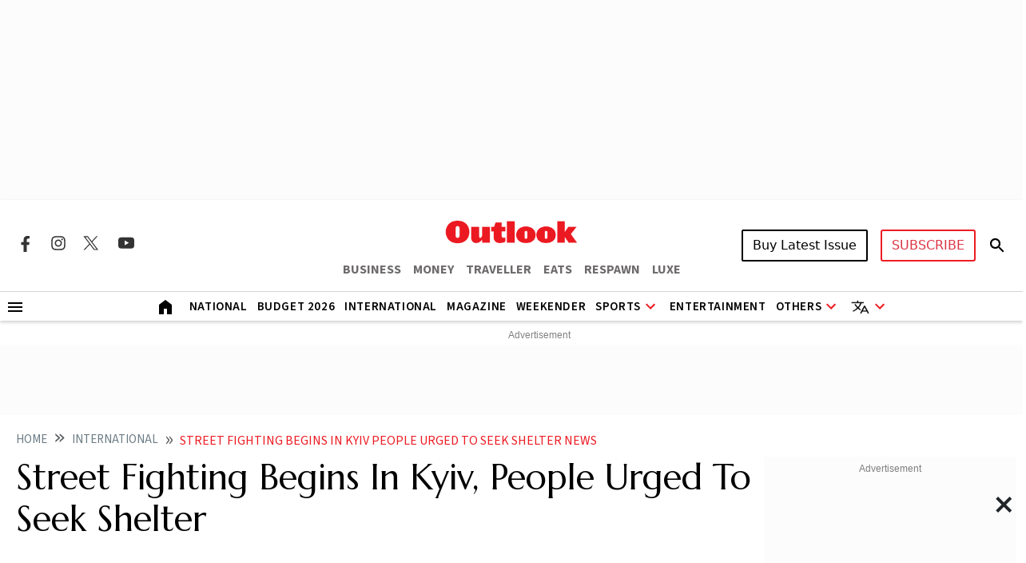

--- FILE ---
content_type: text/html; charset=utf-8
request_url: https://www.outlookindia.com/international/street-fighting-begins-in-kyiv-people-urged-to-seek-shelter-news-184158
body_size: 30003
content:
<!DOCTYPE html><html lang="en"><head><meta charset="UTF-8"><meta name="viewport" content="width=device-width,initial-scale=1"><meta http-equiv="X-UA-Compatible" content="IE=edge"><meta name="robots" content="max-image-preview:large"><link rel="manifest" href="https://fea.assettype.com/outlook/outlook-india/assets/manifest.json"><link href="https://securepubads.g.doubleclick.net/tag/js/gpt.js" rel="preload" fetchpriority="high" as="script"><link rel="preconnect" href="https://www.google-analytics.com/"><link rel="preconnect" href="https://media2.outlookindia.com/"><link rel="preconnect" href="https://sb.scorecardresearch.com/"><link rel="preconnect" href="https://www.googletagservices.com/"><link rel="preconnect" href="https://securepubads.g.doubleclick.net"><link rel="preconnect" href="https://partner.googleadservices.com/"><link rel="preconnect" href="https://pagead2.googlesyndication.com"><link rel="preconnect" href="https://tpc.googlesyndication.com/"><link rel="preconnect" href="https://adservice.google.com/"><link rel="preconnect" href="https://adservice.google.co.in/"><link rel="preconnect" href="https://googleads.g.doubleclick.net/"><link rel="preconnect" href="https://www.google.com/"><link rel="preconnect dns-prefetch" href="https://imgnew.outlookindia.com/"><link rel="preconnect" href="https://cdn.taboola.com"><link rel="preconnect" href="https://images.taboola.com"><link rel="preconnect" href="https://trc.taboola.com"><link rel="dns-prefetch" href="//fastlane.rubiconproject.com"><link rel="dns-prefetch" href="//s.w.org"><link rel="dns-prefetch" href="//instagram.com"><link rel="dns-prefetch" href="//s3.ap-south-1.amazonaws.com"><link rel="dns-prefetch" href="//platform.twitter.com"><link rel="preconnect" href="https://fonts.gstatic.com" crossorigin><link rel="preconnect" href="https://fonts.googleapis.com"><link rel="preconnect dns-prefetch" href="https://cdnjs.cloudflare.com"><link rel="preconnect dns-prefetch" href="https://images.assettype.com/"><meta name="apple-mobile-web-app-capable" content="yes"><meta name="apple-mobile-web-app-status-bar-style" content="black"><meta name="apple-mobile-web-app-title" content="outlookindia"><meta name="theme-color" content="#252525"><link rel="shortcut icon" href="https://fea.assettype.com/outlook/outlook-india/assets/favicon.ico" type="image/x-icon"><link rel="apple-touch-icon" href="https://fea.assettype.com/outlook/outlook-india/assets/apple-touch-icon.png"><link rel="icon" type="image/png" href="https://fea.assettype.com/outlook/outlook-india/assets/favicon.ico"><title>Street Fighting Begins In Kyiv, People Urged To Seek Shelter | Outlook India</title><link rel="canonical" href="https://www.outlookindia.com/international/street-fighting-begins-in-kyiv-people-urged-to-seek-shelter-news-184158"><link rel="amphtml" href="https://www.outlookindia.com/amp/story/international/street-fighting-begins-in-kyiv-people-urged-to-seek-shelter-news-184158"><meta name="title" content="Street Fighting Begins In Kyiv, People Urged To Seek Shelter | Outlook India"><meta name="description" content="The swift movement of the troops after less than three days of fighting further imperiled a country clinging to independence in the face of a broad Russian assault, which threatened to topple the democratic government and scramble the post-Cold War world order."><meta name="keywords" content="Outlook India, Outlook Magazine, Outlook Publishing India pvt ltd, Outlook Group, Today News Headlines, Latest News, Breaking News, Best magazine in India"><meta name="news_keywords" content="Outlook India, Outlook Magazine, Outlook Publishing India pvt ltd, Outlook Group, Today News Headlines, Latest News, Breaking News, Best magazine in India"><meta property="og:title" content="Street Fighting Begins In Kyiv, People Urged To Seek Shelter | Outlook India"><meta property="og:description" content="The swift movement of the troops after less than three days of fighting further imperiled a country clinging to independence in the face of a broad Russian assault, which threatened to topple the democratic government and scramble the post-Cold War world order."><meta property="og:image" content="https://media.assettype.com/outlookindia/import/uploadimage/library/16_9/16_9_5/IMAGE_1645866185.jpg?w=1200&amp;amp;ar=40%3A21&amp;amp;auto=format%2Ccompress&amp;amp;ogImage=true&amp;amp;mode=crop&amp;amp;enlarge=true&amp;amp;overlay=false&amp;amp;overlay_position=bottom&amp;amp;overlay_width=100"><meta property="og:url" content="https://www.outlookindia.com/international/street-fighting-begins-in-kyiv-people-urged-to-seek-shelter-news-184158"><meta property="og:type" content="website"><meta property="og:site_name" content="Outlook India"><meta name="twitter:card" content="summary_large_image"><meta name="twitter:title" content="Street Fighting Begins In Kyiv, People Urged To Seek Shelter | Outlook India"><meta name="twitter:description" content="The swift movement of the troops after less than three days of fighting further imperiled a country clinging to independence in the face of a broad Russian assault, which threatened to topple the democratic government and scramble the post-Cold War world order."><meta name="twitter:image" content="https://media.assettype.com/outlookindia/import/uploadimage/library/16_9/16_9_5/IMAGE_1645866185.jpg?w=1200&amp;amp;ar=40%3A21&amp;amp;auto=format%2Ccompress&amp;amp;ogImage=true&amp;amp;mode=crop&amp;amp;enlarge=true&amp;amp;overlay=false&amp;amp;overlay_position=bottom&amp;amp;overlay_width=100"><meta name="twitter:site" content="@outlookindia"><meta name="twitter:domain" content="https://www.outlookindia.com"><meta name="facebook-domain-verification" content="tfta59d9s79gyynmtr4b07nqxr9zcf"><meta property="fb:pages" content="130701053653318"><meta property="fb:app_id" content="130701053653318"><meta name="google-site-verification" content="_MtqwvhzkqudIOBjL5c2e_dktc3ItBiEEpv_AKmmGC8"><meta property="taboola-title" content="Street Fighting Begins In Kyiv, People Urged To Seek Shelter | Outlook India"><meta property="taboola-image-url" content="https://media.assettype.com/outlookindia/import/uploadimage/library/16_9/16_9_5/IMAGE_1645866185.jpg?w=1200&amp;amp;ar=40%3A21&amp;amp;auto=format%2Ccompress&amp;amp;ogImage=true&amp;amp;mode=crop&amp;amp;enlarge=true&amp;amp;overlay=false&amp;amp;overlay_position=bottom&amp;amp;overlay_width=100"><meta property="taboola-link" content="https://www.outlookindia.com/international/street-fighting-begins-in-kyiv-people-urged-to-seek-shelter-news-184158"><meta property="taboola-pub-date" content="2022-02-26T09:00:02+05:30"><meta property="taboola-updated-date" content="2024-01-18T10:19:35+05:30"><meta property="article:published_time" content="2022-02-26T09:00:02+05:30"><meta property="article:modified_time" content="2024-01-18T10:19:35+05:30"><script async src="https://www.googletagmanager.com/gtag/js?id=G-322WCNE2BL"></script><script>function gtag(){dataLayer.push(arguments)}window.dataLayer=window.dataLayer||[],gtag("js",new Date),gtag("config","G-322WCNE2BL"),gtag("event","location_view",{location:"international/street-fighting-begins-in-kyiv-people-urged-to-seek-shelter-news-184158"}),gtag("event","article_data",{author:"",title:"Street Fighting Begins In Kyiv, People Urged To Seek Shelter",content_category:"EDITORIAL",vanishtag:"NO",publish_date:"26/2/2022",updated_date:"18/1/2024",primary_section:"international",content_id:"1f5c2130-1631-4557-b9d3-01ee95a6e8dc",content_words:"1298",content_type:"",utm_source:"testing"})</script><script type="text/javascript">!function(e,t,n,c,a,r,s){e[n]=e[n]||function(){(e[n].q=e[n].q||[]).push(arguments)},(r=t.createElement(c)).async=1,r.src="https://www.clarity.ms/tag/uepjp230k3",(s=t.getElementsByTagName(c)[0]).parentNode.insertBefore(r,s)}(window,document,"clarity","script")</script><script>window._taboola=window._taboola||[],_taboola.push({article:"auto"}),function(o,e,t,a){document.getElementById(a)||(o.src="//cdn.taboola.com/libtrc/outlookindia-outlookindia/loader.js",o.id=a,e.parentNode.insertBefore(o,e))}(document.createElement("script"),document.getElementsByTagName("script")[0],0,"tb_loader_script"),window.performance&&"function"==typeof window.performance.mark&&window.performance.mark("tbl_ic")</script><script>var _comscore=_comscore||[];_comscore.push({c1:"2",c2:"22214668",options:{enableFirstPartyCookie:"true"}}),function(){var e=document.createElement("script"),c=document.getElementsByTagName("script")[0];e.async=!0,e.src="https://sb.scorecardresearch.com/cs/22214668/beacon.js",c.parentNode.insertBefore(e,c)}()</script><noscript><img src="https://sb.scorecardresearch.com/p?c1=2&amp;c2=22214668&amp;cv=3.9.1&amp;cj=1"></noscript><script>!function(e,t,a,n,g){e[n]=e[n]||[],e[n].push({"gtm.start":(new Date).getTime(),event:"gtm.js"});var m=t.getElementsByTagName(a)[0],r=t.createElement(a);r.async=!0,r.src="https://www.googletagmanager.com/gtm.js?id=GTM-WWFB26FS",m.parentNode.insertBefore(r,m)}(window,document,"script","dataLayer")</script><script type="application/ld+json">{"@type":"NewsMediaOrganization","name":"Outlook India","url":"https://www.outlookindia.com/","logo":{"@type":"ImageObject","url":"https://imgnew.outlookindia.com/images/home_new_v4/logo_outlook.svg","height":60,"width":600},"address":{"@type":"PostalAddress","addressCountry":"IN","addressLocality":"New Delhi","addressRegion":"New Delhi","postalCode":"110020","streetAddress":"266, Okhla Industrial Estate ( Phase III), New Delhi, India"},"contactPoint":{"@type":"ContactPoint","telephone":"+91 011-71280400","contactType":"Customer Service","areaServed":"IN","availableLanguage":"English"},"sameAs":["https://www.facebook.com/Outlookindia","https://twitter.com/outlookindia/","https://www.instagram.com/outlookindia/","https://www.youtube.com/user/OutlookMagazine"],"@context":"https://schema.org"}</script><script type="application/ld+json">{"@context":"http://schema.org","@type":"BreadcrumbList","itemListElement":[{"@type":"ListItem","position":1,"name":"Outlook India","item":"https://www.outlookindia.com"},{"@type":"ListItem","position":2,"name":"International","item":"https://www.outlookindia.com/international"},{"@type":"ListItem","position":3,"name":"Street fighting begins in kyiv people urged to seek shelter news 184158","item":"https://www.outlookindia.com/international/street-fighting-begins-in-kyiv-people-urged-to-seek-shelter-news-184158"}]}</script><script type="application/ld+json">{"@context":"http://schema.org/","@type":"WebPage","name":"Street Fighting Begins In Kyiv, People Urged To Seek Shelter","description":"The swift movement of the troops after less than three days of fighting further imperiled a country clinging to independence in the face of a broad Russian assault, which threatened to topple the democratic government and scramble the post-Cold War world order.","keywords":"","url":"https://www.outlookindia.com/international/street-fighting-begins-in-kyiv-people-urged-to-seek-shelter-news-184158","speakable":{"@type":"SpeakableSpecification","xPath":["/html/head/title","/html/head/meta[@name='description']/@content"]}}</script><script type="application/ld+json">{"headline":"Street Fighting Begins In Kyiv, People Urged To Seek Shelter","image":{"@type":"ImageObject","url":"https://media.assettype.com/outlookindia/import/uploadimage/library/16_9/16_9_5/IMAGE_1645866185.jpg?w=1200&h=675&auto=format%2Ccompress&fit=max&enlarge=true","width":"1200","height":"675"},"url":"https://www.outlookindia.com/international/street-fighting-begins-in-kyiv-people-urged-to-seek-shelter-news-184158","datePublished":"2022-02-26T09:00:02.000+05:30","mainEntityOfPage":{"@type":"WebPage","@id":"https://www.outlookindia.com/international/street-fighting-begins-in-kyiv-people-urged-to-seek-shelter-news-184158"},"publisher":{"@type":"Organization","@context":"http://schema.org","name":"Outlook India","url":"https://www.outlookindia.com","logo":{"@context":"http://schema.org","@type":"ImageObject","url":"https://img-2.outlookindia.com/outlookindia/outlook-img/outlook-600x60.png","width":"600","height":"60"},"sameAs":["https://www.facebook.com/Outlookindia","https://twitter.com/outlookindia/","https://www.instagram.com/outlookindia/","https://www.youtube.com/user/OutlookMagazine"]},"author":[{"@type":"Person","givenName":"","url":"https://www.outlookindia.com/author/null"}],"keywords":"","thumbnailUrl":"https://media.assettype.com/outlookindia/import/uploadimage/library/16_9/16_9_5/IMAGE_1645866185.jpg?w=1200&h=675&auto=format%2Ccompress&fit=max&enlarge=true","articleBody":"Russian troops stormed toward Ukraine's capital Saturday, and street fighting broke out as city officials urged residents to take shelter. The country's president refused an American offer to evacuate, insisting that he would stay. “The fight is here,” he said.As dawn broke in Kyiv, it was not immediately clear how far the soldiers had advanced. Ukrainian officials reported some success in fending off assaults, but fighting persisted near the capital. Skirmishes reported on the edge of the city suggested that small Russian units were probing Ukrainian defences to clear a path for the main forces.The swift movement of the troops after less than three days of fighting further imperiled a country clinging to independence in the face of a broad Russian assault, which threatened to topple the democratic government and scramble the post-Cold War world order.Ukraine President Volodymyr Zelenskyy offered renewed assurance Saturday that the country's military would stand up to the Russian invasion. In a video recorded on a downtown street, he said he had not left the city and that claims that the Ukrainian military would put down arms were false.“We aren't going to lay down weapons. We will protect the country,” he said. “Our weapon is our truth, and our truth is that it's our land, our country, our children. And we will defend all of that.”The street clashes followed fighting that pummeled bridges, schools and apartment buildings, and resulted in hundreds of casualties. By Saturday morning, when the small Russian units tried to infiltrate Kyiv, Ukrainian forces controlled the situation, Zelenskyy adviser Mykhailo Podolyak said.US officials believe Russian President Vladimir Putin is determined to overthrow Ukraine's government and replace it with a regime of his own. The invasion represented Putin's boldest effort yet to redraw the map of Europe and revive Moscow's Cold War-era influence.It triggered new international efforts to end the invasion, including direct sanctions on Putin.Zelenskyy was urged early Saturday to evacuate Kyiv at the behest of the US government but turned down the offer, according to a senior American intelligence official with direct knowledge of the conversation.The official quoted the president as saying that “the fight is here&quot; and that he needed anti-tank ammunition but “not a ride”. The official spoke on condition of anonymity because he was not authorized to speak to the media.City officials in Kyiv urged residents to seek shelter, to stay away from windows and to take precautions to avoid flying debris or bullets.The Kremlin accepted Kyiv's offer to hold talks, but it appeared to be an effort to squeeze concessions out of the embattled Zelenskyy instead of a gesture toward a diplomatic solution.The Russian military on Friday laid claim to the southern Ukraine city of Melitopol. Still, it was unclear in the fog of war how much of Ukraine was still under Ukrainian control and how much Russian forces have seized.As fighting persisted, Ukraine's military reported shooting down an II-76 Russian transport plane carrying paratroopers near Vasylkiv, a city 25 miles (40 km) south of Kyiv, an account confirmed by a senior American intelligence official. It was unclear how many were on board. Transport planes can carry up to 125 paratroopers.A second Russian military transport plane was shot down near Bila Tserkva, 50 miles (85 km) south of Kyiv, according to two American officials with direct knowledge of conditions on the ground in Ukraine.The Russian military did not comment on either plane.The US and other global powers slapped ever-tougher sanctions on Russia as the invasion reverberated through the world's economy and energy supplies. UN officials said millions could flee Ukraine. Sports leagues moved to punish Russia, and even the popular Eurovision song contest banned it from the May finals in Italy.Through it all, Russia remained unbowed, vetoing a UN Security Council resolution demanding that it stop attacking Ukraine and withdraw troops immediately. The veto was expected, but the US and its supporters argued that the effort would highlight Moscow's international isolation.The 11-1 vote, with China, India and the United Arab Emirates abstaining, showed significant opposition to Russia's invasion of its smaller, militarily weaker neighbour.NATO, meanwhile, decided to send parts of the alliance's response force to help protect member nations in the east for the first time. NATO did not say how many troops would be deployed but added that it would involve land, sea and air power.It was unclear how many people overall had died in the largest ground war in Europe since World War II.Ukrainian officials reported at least 137 deaths on their side from the first full day of fighting and claimed hundreds on the Russian one. Russian authorities released no casualty figures.UN officials reported 25 civilian deaths, mostly from shelling and airstrikes, and said that 100,000 people were believed to have left their homes. They estimate that up to 4 million could flee if the fighting escalates.Late Friday, US President Joe Biden signed a memo authorising up to $350 million in additional security assistance to Ukraine, bringing the total security aid approved for Ukraine to $1 billion over the past year. It was not clear how quickly the aid would flow.Zelenskyy's whereabouts were kept secret after he told European leaders in a call Thursday that he was Russia's No. 1 target — and that they might not see him again alive. His office later released a video of him standing with senior aides outside the presidential office and saying that he and other government officials would stay in the capital.Zelenskyy earlier offered to negotiate on a key Putin demand: that Ukraine declare itself neutral and abandon its ambition of joining NATO. The Kremlin said Kyiv initially agreed to have talks in Minsk, then said it would prefer Warsaw and later halted communications. Russian Foreign Ministry spokeswoman Maria Zakharova said later that Moscow would discuss prospects for talks on Saturday.The assault was anticipated for weeks by the US and Western allies and denied to be in the works just as long by Putin. He argued that the West left him with no other choice by refusing to negotiate Russia's security demands.Putin has not disclosed his ultimate plans for Ukraine. Foreign Minister Sergey Lavrov gave a hint, saying, “We want to allow the Ukrainian people to determine its own fate.” Putin spokesman Dmitry Peskov said Russia recognises Zelenskyy as the president, but would not say how long the Russian military operation could last.Russian forces invaded the country from three sides after amassing an estimated 150,000 troops nearby.Residents of a Kyiv apartment building woke to screaming, smoke and flying dust. What the mayor identified as Russian shelling tore off part of the building and ignited a fire.“What are you doing? What is this?” resident Yurii Zhyhanov asked Russian forces. Like countless other Ukrainians, he grabbed what belongings he could, took his mother and fled, car alarms wailing behind him.Elsewhere in Kyiv, the body of a dead soldier lay near an underpass. Fragments of a downed aircraft smoked amid the brick homes of a residential area. Black plastic was draped over body parts found beside them. People climbed out of bomb shelters, basements and subways to face another day of upheaval.“We're all scared and worried. We don't know what to do then, what's going to happen in a few days,” said Lucy Vashaka, 20, a worker at a small Kyiv hotel.The Biden administration said Friday that it would move to freeze the assets of Putin and Lavrov, following the European Union and Britain in directly sanctioning top Russian leadership.Zakharova, the Russian Foreign Ministry spokeswoman, called the sanctions against Putin and Lavrov “an example and a demonstration of a total helplessness” of the West.","dateCreated":"","inLanguage":"en","dateModified":"2024-01-18T10:19:35.402+05:30","isAccessibleForFree":true,"isPartOf":{"@type":"WebPage","url":"https://www.outlookindia.com/international/street-fighting-begins-in-kyiv-people-urged-to-seek-shelter-news-184158","primaryImageOfPage":{"@type":"ImageObject","url":"https://media.assettype.com/outlookindia/import/uploadimage/library/16_9/16_9_5/IMAGE_1645866185.jpg?w=1200&h=675&auto=format%2Ccompress&fit=max&enlarge=true","width":"1200","height":"675"}},"articleSection":"International","alternativeHeadline":"","description":"The swift movement of the troops after less than three days of fighting further imperiled a country clinging to independence in the face of a broad Russian assault, which threatened to topple the democratic government and scramble the post-Cold War world order.","@type":"NewsArticle","@context":"http://schema.org"}</script><script type="application/ld+json">{"@context":"https://schema.org","@type":"SiteNavigationElement","name":["National","International","US","Entertainment","Fashion","Hollywood","Interview","K Drama","South Cinema","Television","Books","Long Read","Education","Web Stories","Sports","Cricket","Badminton","Football","Hockey","Tennis","Motorsport","Magazine","Weekender","T20 World Cup","Astrology"],"url":["https://www.outlookindia.com/national","https://www.outlookindia.com/international","https://www.outlookindia.com/international/us","https://www.outlookindia.com/art-entertainment","https://www.outlookindia.com/art-entertainment/fashion","https://www.outlookindia.com/art-entertainment/hollywood","https://www.outlookindia.com/art-entertainment/interview","https://www.outlookindia.com/art-entertainment/k-drama","https://www.outlookindia.com/art-entertainment/south-cinema","https://www.outlookindia.com/art-entertainment/television","https://www.outlookindia.com/art-entertainment/books","https://www.outlookindia.com/long-read","https://www.outlookindia.com/education","https://www.outlookindia.com/web-stories","https://www.outlookindia.com/sports","https://www.outlookindia.com/sports/cricket","https://www.outlookindia.com/sports/badminton","https://www.outlookindia.com/sports/football","https://www.outlookindia.com/sports/hockey","https://www.outlookindia.com/sports/tennis","https://www.outlookindia.com/sports/motorsport","https://www.outlookindia.com/magazine","https://www.outlookindia.com/weekender","https://www.outlookindia.com/sports/series/icc-mens-t20-world-cup-2024-3347","https://www.outlookindia.com/astrology"]}</script><script>function isMobile(){return/Mobi|Android/i.test(navigator.userAgent)&&window.innerWidth<=767}</script><script async src="https://securepubads.g.doubleclick.net/tag/js/gpt.js"></script><script>var OL_Story_Interstitial,OL_Story_Billboard_1280x250,OL_Strip_1350x80,OL_Sticky_Footer_1,OL_Story_P2_1x1,OL_Story_Hero_300x250_2,OL_Story_MPU1_300x250,OL_Story_MPU2_300x250,OL_Story_MPU3_300x250,OL_Story_MPU4_300x250,OL_HP_TB_RHS_300x250,OL_Sticky_Footer_2,OL_Story_P1_1x1,OL_Story_MPU1_300x250_1,OL_Story_MPU2_300x250_1,OL_Story_MPU3_300x250_1,OL_Story_MPU4_300x250_1,OLinfooterslot,s_leaderboard,s_sticky_footer;window.googletag=window.googletag||{cmd:[]},googletag.cmd.push((function(){isMobile()?(OL_Story_Interstitial=googletag.defineOutOfPageSlot("/1053654/OL_Story_Interstitial","div-gpt-ad-1715398873856-0").addService(googletag.pubads()),OL_Story_Billboard_1280x250=googletag.defineSlot("/1053654/OL_Story_Billboard_1280x250",[300,250],"div-gpt-ad-1715393929380-1").addService(googletag.pubads()),OL_Strip_1350x80=googletag.defineSlot("/1053654/OL_Strip_1350x80",[[320,100]],"div-gpt-ad-1715396316974-0").addService(googletag.pubads()),OL_Story_P1_1x1=googletag.defineSlot("/1053654/OL_Story_P1_1x1",[1,1],"div-gpt-ad-1715400841547-0").addService(googletag.pubads()),OL_Story_P2_1x1=googletag.defineSlot("/1053654/ol_story_carousal",[[380,320],[336,280]],"div-gpt-ad-1754644990227-0").addService(googletag.pubads()),OL_Story_MPU1_300x250_1=googletag.defineSlot("/1053654/OL_Story_MPU1_300x250",[[300,250]],"div-gpt-ad-1715399657211-1").addService(googletag.pubads()),OL_Story_MPU2_300x250_1=googletag.defineSlot("/1053654/OL_Story_MPU2_300x250",[[300,250]],"div-gpt-ad-1715399947200-1").addService(googletag.pubads()),OL_Story_MPU3_300x250_1=googletag.defineSlot("/1053654/OL_Story_MPU3_300x250",[[300,250]],"div-gpt-ad-1715400010619-1").addService(googletag.pubads()),OL_Story_MPU4_300x250_1=googletag.defineSlot("/1053654/OL_Story_MPU4_300x250",[[300,250]],"div-gpt-ad-1715400065007-1").addService(googletag.pubads()),s_leaderboard=googletag.defineSlot("/1053654/OL_Story_Leaderboard",[[300,250]],"div-gpt-ad-1715425862653-0").addService(googletag.pubads()),s_sticky_footer=googletag.defineSlot("/1053654/ol_story_sticky_footer",[[320,50]],"div-gpt-ad-1735790632654-0").addService(googletag.pubads())):(OL_Story_Interstitial=googletag.defineOutOfPageSlot("/1053654/OL_Story_Interstitial","div-gpt-ad-1715398873856-0").addService(googletag.pubads()),OL_Story_Billboard_1280x250=googletag.defineSlot("/1053654/OL_Story_Billboard_1280x250",[[1280,250],[970,250]],"div-gpt-ad-1715393929380-0").addService(googletag.pubads()),OL_Strip_1350x80=googletag.defineSlot("/1053654/OL_Strip_1350x80",[[1350,80]],"div-gpt-ad-1715396316974-0").addService(googletag.pubads()),OL_Story_P1_1x1=googletag.defineSlot("/1053654/OL_Story_P1_1x1",[1,1],"div-gpt-ad-1715400841547-0").addService(googletag.pubads()),OL_Story_P2_1x1=googletag.defineSlot("/1053654/ol_story_carousal",[[700,350]],"div-gpt-ad-1754644990227-0").addService(googletag.pubads()),OL_Story_Hero_300x250_2=googletag.defineSlot("/1053654/OL_Story_Hero_300x250_2",[[300,250]],"div-gpt-ad-1715399422432-0").addService(googletag.pubads()),OL_Story_MPU1_300x250=googletag.defineSlot("/1053654/OL_Story_MPU1_300x250",[[300,250]],"div-gpt-ad-1715399657211-0").addService(googletag.pubads()),OL_Story_MPU2_300x250=googletag.defineSlot("/1053654/OL_Story_MPU2_300x250",[[300,250]],"div-gpt-ad-1715399947200-0").addService(googletag.pubads()),OL_Story_MPU3_300x250=googletag.defineSlot("/1053654/OL_Story_MPU3_300x250",[[300,250]],"div-gpt-ad-1715400010619-0").addService(googletag.pubads()),OL_Story_MPU1_300x250_1=googletag.defineSlot("/1053654/OL_Story_MPU1_300x250",[[728,90]],"div-gpt-ad-1715399657211-1").addService(googletag.pubads()),OL_Story_MPU2_300x250_1=googletag.defineSlot("/1053654/OL_Story_MPU2_300x250",[[728,90]],"div-gpt-ad-1715399947200-1").addService(googletag.pubads()),OL_Story_MPU3_300x250_1=googletag.defineSlot("/1053654/OL_Story_MPU3_300x250",[[728,90]],"div-gpt-ad-1715400010619-1").addService(googletag.pubads()),OL_Story_MPU4_300x250_1=googletag.defineSlot("/1053654/OL_Story_MPU4_300x250",[[728,90]],"div-gpt-ad-1715400065007-1").addService(googletag.pubads()),OL_HP_TB_RHS_300x250=googletag.defineSlot("/1053654/OL_HP_TB_RHS_300x250",[[300,250]],"div-gpt-ad-1715400376590-0").addService(googletag.pubads()),s_leaderboard=googletag.defineSlot("/1053654/OL_Story_Leaderboard",[[728,90]],"div-gpt-ad-1715425862653-0").addService(googletag.pubads()),s_sticky_footer=googletag.defineSlot("/1053654/ol_story_sticky_footer",[728,90],"div-gpt-ad-1735790632654-0").addService(googletag.pubads())),googletag.pubads().set("page_url","https://www.outlookindia.com/international/street-fighting-begins-in-kyiv-people-urged-to-seek-shelter-news-184158"),googletag.pubads().enableSingleRequest(),googletag.pubads().setTargeting("utm_medium",["cpc"]),googletag.pubads().setTargeting("Keywords",["Outlook Magazine","Outlook Publishing India pvt ltd","Outlook Group","Today News Headlines","Latest News","Breaking News","Best magazine in India","1f5c2130-1631-4557-b9d3-01ee95a6e8dc"]),googletag.pubads().setTargeting("category",["international"]),googletag.enableServices()}))</script><link rel="preload" href="https://fonts.googleapis.com/css2?family=Marcellus&display=swap" as="style"><link rel="stylesheet" href="https://fonts.googleapis.com/css2?family=Marcellus&display=swap"><link href="https://fonts.googleapis.com/css2?family=Marcellus&family=Source+Sans+3:ital,wght@0,200..900;1,200..900&display=swap" rel="stylesheet"><link rel="stylesheet" href="https://fea.assettype.com/outlook/outlook-india/assets/css/bootstrap.min.css?v=122012612ch8wz"><link rel="stylesheet" id="mainstyle" type="text/css" href="https://fea.assettype.com/outlook/outlook-india/assets/css/style.min.css?v=1522012612ch8wz"><link rel="stylesheet" type="text/css" href="https://fea.assettype.com/outlook/outlook-india/assets/css/sports.css?v=2222012612ch8wz"><link rel="stylesheet" type="text/css" href="https://www.outlookindia.com/outlook/outlook-india/assets/css/custom-slider.css?v=422012612ch8wz"><link rel="stylesheet" id="responsivestyle" type="text/css" href="https://fea.assettype.com/outlook/outlook-india/assets/css/responsive.css?v=2222012612ch8wz"></head><body data-country="US"><noscript><iframe src="https://www.googletagmanager.com/ns.html?id=GTM-WWFB26FS" height="0" width="0" style="display:none;visibility:hidden"></iframe></noscript><header><div class="in-house-banner1 leaderboard-ads d-none d-lg-block rm-container d-lg-flex justify-content-md-center align-items-md-center rm-menu-li text-center"><div data-nosnippet="true" class="d-block ads-box text-center"><div id="div-gpt-ad-1715393929380-0" class="ad-slot" style="min-width:300px;min-height:250px"><script>googletag.cmd.push((function(){googletag.display("div-gpt-ad-1715393929380-0")}))</script></div><script>setInterval((function(){googletag.cmd.push((function(){googletag.pubads().refresh([OL_Story_Billboard_1280x250])}))}),6e4)</script></div></div><div class="in-house-banner-main-scroll"><style>@media screen and (max-width:1050px){#outlook-nav-links{overflow-x:auto!important;overflow-y:clip!important}#outlook-nav-links{scrollbar-width:none;-ms-overflow-style:none}#outlook-nav-links::-webkit-scrollbar{display:none}}.rm-menu .rm-submenu .rm-submenu-li .rm-nested-submenu ul{top:-1%}@media screen and (min-width:992px){.otr-more{overflow-y:auto;overflow-x:hidden;height:260px}}</style><nav class="in-house-banner-main navbar navbar-expand-lg bg-white rm-header py-0 flex-d-col"><noscript><style>.no-js-message{position:fixed;top:0;left:0;right:0;background:#222;color:#fff;padding:8px 12px;font-size:14px;z-index:10000;text-align:center}</style><div class="no-js-message">JavaScript is disabled. The site works, but some features may be limited.</div></noscript><div class="rm-container d-flex justify-content-between w-100 item-center-place"><div class="d-none d-lg-flex align-items-center col-md-4"><div class="sprite-social-img"><ul class="sprite-social-img-list"><li><a class="facebook svg-sprite" name="Facebook Icon" href="https://www.facebook.com/Outlookindia" target="_blank" rel="nofollow" aria-label="Facebook Icon"><span class="svg-sprite-label">facebook</span></a></li><li><a class="instagram svg-sprite" name="Instagram Icon" href="https://www.instagram.com/outlookindia/" target="_blank" rel="nofollow" aria-label="Instagram Icon"><span class="svg-sprite-label">Instagram</span></a></li><li><a class="twitter svg-sprite" name="Twitter Icon" href="https://twitter.com/outlookindia/" target="_blank" rel="nofollow" aria-label="Twitter Icon"><span class="svg-sprite-label">Twitter</span></a></li><li><a class="youtube svg-sprite" name="Youtube Icon" href="https://www.youtube.com/user/OutlookMagazine" target="_blank" rel="nofollow" aria-label="Youtube Icon"><span class="svg-sprite-label">Youtube</span></a></li></ul></div><div class="invisible"><div class="sign-sub-search"><div class="subscribe"><a class="btn btn-outline-danger text-transform-upper subscribe_btn_border" href="https://subscription.outlookindia.com/newoffer/website-offers.php">SUBSCRIBE</a></div><div class="search"><a href="/search"><svg width="24" height="40" viewBox="0 0 24 40" fill="none" xmlns="http://www.w3.org/2000/svg"><path d="M15.5 22H14.71L14.43 21.73C15.4439 20.554 16.0011 19.0527 16 17.5C16 16.2144 15.6188 14.9577 14.9046 13.8888C14.1903 12.8199 13.1752 11.9868 11.9874 11.4948C10.7997 11.0028 9.49279 10.8741 8.23192 11.1249C6.97104 11.3757 5.81285 11.9948 4.90381 12.9038C3.99477 13.8128 3.3757 14.971 3.1249 16.2319C2.87409 17.4928 3.00282 18.7997 3.49479 19.9874C3.98676 21.1752 4.81988 22.1903 5.8888 22.9046C6.95772 23.6188 8.21442 24 9.5 24C11.11 24 12.59 23.41 13.73 22.43L14 22.71V23.5L19 28.49L20.49 27L15.5 22ZM9.5 22C7.01 22 5 19.99 5 17.5C5 15.01 7.01 13 9.5 13C11.99 13 14 15.01 14 17.5C14 19.99 11.99 22 9.5 22Z" fill="black"/><path d="M15.5 22H14.71L14.43 21.73C15.4439 20.554 16.0011 19.0527 16 17.5C16 16.2144 15.6188 14.9577 14.9046 13.8888C14.1903 12.8199 13.1752 11.9868 11.9874 11.4948C10.7997 11.0028 9.49279 10.8741 8.23192 11.1249C6.97104 11.3757 5.81285 11.9948 4.90381 12.9038C3.99477 13.8128 3.3757 14.971 3.1249 16.2319C2.87409 17.4928 3.00282 18.7997 3.49479 19.9874C3.98676 21.1752 4.81988 22.1903 5.8888 22.9046C6.95772 23.6188 8.21442 24 9.5 24C11.11 24 12.59 23.41 13.73 22.43L14 22.71V23.5L19 28.49L20.49 27L15.5 22ZM9.5 22C7.01 22 5 19.99 5 17.5C5 15.01 7.01 13 9.5 13C11.99 13 14 15.01 14 17.5C14 19.99 11.99 22 9.5 22Z" fill="black" fill-opacity="0.2"/><path d="M15.5 22H14.71L14.43 21.73C15.4439 20.554 16.0011 19.0527 16 17.5C16 16.2144 15.6188 14.9577 14.9046 13.8888C14.1903 12.8199 13.1752 11.9868 11.9874 11.4948C10.7997 11.0028 9.49279 10.8741 8.23192 11.1249C6.97104 11.3757 5.81285 11.9948 4.90381 12.9038C3.99477 13.8128 3.3757 14.971 3.1249 16.2319C2.87409 17.4928 3.00282 18.7997 3.49479 19.9874C3.98676 21.1752 4.81988 22.1903 5.8888 22.9046C6.95772 23.6188 8.21442 24 9.5 24C11.11 24 12.59 23.41 13.73 22.43L14 22.71V23.5L19 28.49L20.49 27L15.5 22ZM9.5 22C7.01 22 5 19.99 5 17.5C5 15.01 7.01 13 9.5 13C11.99 13 14 15.01 14 17.5C14 19.99 11.99 22 9.5 22Z" fill="black" fill-opacity="0.2"/><path d="M15.5 22H14.71L14.43 21.73C15.4439 20.554 16.0011 19.0527 16 17.5C16 16.2144 15.6188 14.9577 14.9046 13.8888C14.1903 12.8199 13.1752 11.9868 11.9874 11.4948C10.7997 11.0028 9.49279 10.8741 8.23192 11.1249C6.97104 11.3757 5.81285 11.9948 4.90381 12.9038C3.99477 13.8128 3.3757 14.971 3.1249 16.2319C2.87409 17.4928 3.00282 18.7997 3.49479 19.9874C3.98676 21.1752 4.81988 22.1903 5.8888 22.9046C6.95772 23.6188 8.21442 24 9.5 24C11.11 24 12.59 23.41 13.73 22.43L14 22.71V23.5L19 28.49L20.49 27L15.5 22ZM9.5 22C7.01 22 5 19.99 5 17.5C5 15.01 7.01 13 9.5 13C11.99 13 14 15.01 14 17.5C14 19.99 11.99 22 9.5 22Z" fill="black" fill-opacity="0.2"/></svg></a></div></div></div></div><div class="d-block d-lg-none"><a href="https://subscription.outlookindia.com/newoffer/website-offers.php"><img loading="lazy" width="64" height="24" src="https://img-2.outlookindia.com/outlookindia/2024-02/bf655002-5883-4242-a176-dc12a77abaf6/subscribe.svg" alt="Subscribe Logo"></a></div><div class="col-md-4 text-center"><a class="navbar-brand" href="/"><img loading="lazy" width="165" height="50" src="https://img-2.outlookindia.com/outlookindia/outlook-img/outlook-logo-30.gif" alt="Outlook India"></a><div><ul class="rm-external-oi-link"><li><a href="https://www.outlookbusiness.com/" target="_blank" title="OUTLOOK BUSINESS" aria-label="OUTLOOK BUSINESS">BUSINESS</a></li><li><a href="https://www.outlookmoney.com/" target="_blank" title="OUTLOOK MONEY" aria-label="OUTLOOK MONEY">MONEY</a></li><li><a href="https://www.outlooktraveller.com/" target="_blank" title="OUTLOOK TRAVELLER" aria-label="OUTLOOK TRAVELLER">TRAVELLER</a></li><li><a href="https://oteats.outlooktraveller.com/" target="_blank" title="OUTLOOK EATS" aria-label="OUTLOOK EATS">EATS</a></li><li><a href="https://respawn.outlookindia.com/" target="_blank" title="OUTLOOK RESPAWN" aria-label="OUTLOOK RESPAWN">RESPAWN</a></li><li><a href="https://luxe.outlookindia.com/" target="_blank" title="OUTLOOK LUXE" aria-label="OUTLOOK LUXE">LUXE</a></li></ul></div></div><div class="d-none d-lg-block col-md-4"><div class="sign-sub-search justify-content-end"><div class="d-flex align-items-center justify-content-end"><div id="sign-suscribe"><div class="d-flex align-items-center"><div class="subscribe"><div class="hover-container"><button class="btn btn-latest-issue text-transform-upper me-3">Buy Latest Issue</button><div class="latest-issue-hover-main"><div class="p-3"><div class="mb-3"><p class="font-weight-600 mb-2">Get magazine delivered to your doorstep</p><a class="btn btn-dark btn-latest-mag-dark-web text-transform-upper" href="https://www.amazon.in/dp/B0GF23TSSS" target="_blank" rel="nofollow">Buy on Amazon</a></div><div><p class="font-weight-600 mb-2">Get latest issue delivered instantly</p><a class="btn btn-dark btn-latest-mag-dark-web text-transform-upper" href="https://blinkit.com/s/?q=outlook" target="_blank" rel="nofollow">Buy on Blinkit</a><br><p class="mt-2 mb-0 font-weight-600 text-muted font-size-12">Only in Delhi-NCR, Mumbai, Bengaluru, Pune, Lucknow & Kolkata</p></div></div></div></div><div class="hover-container"><button class="btn btn-outline-danger text-transform-upper" style="border-radius:3px;border:2px solid #ed1c24">SUBSCRIBE</button><div class="latest-issue-hover-main" style="width:max-content;right:0;left:unset"><div class="p-3"><div class="mb-3"><a class="btn btn-dark text-transform-upper" href="https://subscription.outlookindia.com/newoffer/website-offers.php" target="_blank" rel="nofollow">Delivery within India</a></div><div><a class="btn btn-dark text-transform-upper" href="https://kj2.outlookindia.com/international_subscription/international_subs1.php?source=1&vouchercode=WFHE130482" target="_blank" rel="nofollow">Delivery outside India</a><br></div></div></div></div></div><div class="search"><div id="searchToggle"><svg width="24" height="40" viewBox="0 0 24 40" fill="none" xmlns="http://www.w3.org/2000/svg"><path d="M15.5 22H14.71L14.43 21.73C15.4439 20.554 16.0011 19.0527 16 17.5C16 16.2144 15.6188 14.9577 14.9046 13.8888C14.1903 12.8199 13.1752 11.9868 11.9874 11.4948C10.7997 11.0028 9.49279 10.8741 8.23192 11.1249C6.97104 11.3757 5.81285 11.9948 4.90381 12.9038C3.99477 13.8128 3.3757 14.971 3.1249 16.2319C2.87409 17.4928 3.00282 18.7997 3.49479 19.9874C3.98676 21.1752 4.81988 22.1903 5.8888 22.9046C6.95772 23.6188 8.21442 24 9.5 24C11.11 24 12.59 23.41 13.73 22.43L14 22.71V23.5L19 28.49L20.49 27L15.5 22ZM9.5 22C7.01 22 5 19.99 5 17.5C5 15.01 7.01 13 9.5 13C11.99 13 14 15.01 14 17.5C14 19.99 11.99 22 9.5 22Z" fill="black"/><path d="M15.5 22H14.71L14.43 21.73C15.4439 20.554 16.0011 19.0527 16 17.5C16 16.2144 15.6188 14.9577 14.9046 13.8888C14.1903 12.8199 13.1752 11.9868 11.9874 11.4948C10.7997 11.0028 9.49279 10.8741 8.23192 11.1249C6.97104 11.3757 5.81285 11.9948 4.90381 12.9038C3.99477 13.8128 3.3757 14.971 3.1249 16.2319C2.87409 17.4928 3.00282 18.7997 3.49479 19.9874C3.98676 21.1752 4.81988 22.1903 5.8888 22.9046C6.95772 23.6188 8.21442 24 9.5 24C11.11 24 12.59 23.41 13.73 22.43L14 22.71V23.5L19 28.49L20.49 27L15.5 22ZM9.5 22C7.01 22 5 19.99 5 17.5C5 15.01 7.01 13 9.5 13C11.99 13 14 15.01 14 17.5C14 19.99 11.99 22 9.5 22Z" fill="black" fill-opacity="0.2"/><path d="M15.5 22H14.71L14.43 21.73C15.4439 20.554 16.0011 19.0527 16 17.5C16 16.2144 15.6188 14.9577 14.9046 13.8888C14.1903 12.8199 13.1752 11.9868 11.9874 11.4948C10.7997 11.0028 9.49279 10.8741 8.23192 11.1249C6.97104 11.3757 5.81285 11.9948 4.90381 12.9038C3.99477 13.8128 3.3757 14.971 3.1249 16.2319C2.87409 17.4928 3.00282 18.7997 3.49479 19.9874C3.98676 21.1752 4.81988 22.1903 5.8888 22.9046C6.95772 23.6188 8.21442 24 9.5 24C11.11 24 12.59 23.41 13.73 22.43L14 22.71V23.5L19 28.49L20.49 27L15.5 22ZM9.5 22C7.01 22 5 19.99 5 17.5C5 15.01 7.01 13 9.5 13C11.99 13 14 15.01 14 17.5C14 19.99 11.99 22 9.5 22Z" fill="black" fill-opacity="0.2"/><path d="M15.5 22H14.71L14.43 21.73C15.4439 20.554 16.0011 19.0527 16 17.5C16 16.2144 15.6188 14.9577 14.9046 13.8888C14.1903 12.8199 13.1752 11.9868 11.9874 11.4948C10.7997 11.0028 9.49279 10.8741 8.23192 11.1249C6.97104 11.3757 5.81285 11.9948 4.90381 12.9038C3.99477 13.8128 3.3757 14.971 3.1249 16.2319C2.87409 17.4928 3.00282 18.7997 3.49479 19.9874C3.98676 21.1752 4.81988 22.1903 5.8888 22.9046C6.95772 23.6188 8.21442 24 9.5 24C11.11 24 12.59 23.41 13.73 22.43L14 22.71V23.5L19 28.49L20.49 27L15.5 22ZM9.5 22C7.01 22 5 19.99 5 17.5C5 15.01 7.01 13 9.5 13C11.99 13 14 15.01 14 17.5C14 19.99 11.99 22 9.5 22Z" fill="black" fill-opacity="0.2"/></svg></div></div></div></div><form id="searchForm" method="POST" action="/search" class="search-form d-flex align-items-center" style="border-radius:.25rem"><input type="text" id="searchInputNav" placeholder="Search..." name="q" autocomplete="off" required> <button id="searchButtonNav" class="btnSearch btn-primary btn-sm h-100" aria-label="Search"><svg width="24" height="40" viewBox="0 0 24 40" fill="none" xmlns="http://www.w3.org/2000/svg"><path d="M15.5 22H14.71L14.43 21.73C15.4439 20.554 16.0011 19.0527 16 17.5C16 16.2144 15.6188 14.9577 14.9046 13.8888C14.1903 12.8199 13.1752 11.9868 11.9874 11.4948C10.7997 11.0028 9.49279 10.8741 8.23192 11.1249C6.97104 11.3757 5.81285 11.9948 4.90381 12.9038C3.99477 13.8128 3.3757 14.971 3.1249 16.2319C2.87409 17.4928 3.00282 18.7997 3.49479 19.9874C3.98676 21.1752 4.81988 22.1903 5.8888 22.9046C6.95772 23.6188 8.21442 24 9.5 24C11.11 24 12.59 23.41 13.73 22.43L14 22.71V23.5L19 28.49L20.49 27L15.5 22ZM9.5 22C7.01 22 5 19.99 5 17.5C5 15.01 7.01 13 9.5 13C11.99 13 14 15.01 14 17.5C14 19.99 11.99 22 9.5 22Z" fill="white"/><path d="M15.5 22H14.71L14.43 21.73C15.4439 20.554 16.0011 19.0527 16 17.5C16 16.2144 15.6188 14.9577 14.9046 13.8888C14.1903 12.8199 13.1752 11.9868 11.9874 11.4948C10.7997 11.0028 9.49279 10.8741 8.23192 11.1249C6.97104 11.3757 5.81285 11.9948 4.90381 12.9038C3.99477 13.8128 3.3757 14.971 3.1249 16.2319C2.87409 17.4928 3.00282 18.7997 3.49479 19.9874C3.98676 21.1752 4.81988 22.1903 5.8888 22.9046C6.95772 23.6188 8.21442 24 9.5 24C11.11 24 12.59 23.41 13.73 22.43L14 22.71V23.5L19 28.49L20.49 27L15.5 22ZM9.5 22C7.01 22 5 19.99 5 17.5C5 15.01 7.01 13 9.5 13C11.99 13 14 15.01 14 17.5C14 19.99 11.99 22 9.5 22Z" fill="white" fill-opacity="0.2"/><path d="M15.5 22H14.71L14.43 21.73C15.4439 20.554 16.0011 19.0527 16 17.5C16 16.2144 15.6188 14.9577 14.9046 13.8888C14.1903 12.8199 13.1752 11.9868 11.9874 11.4948C10.7997 11.0028 9.49279 10.8741 8.23192 11.1249C6.97104 11.3757 5.81285 11.9948 4.90381 12.9038C3.99477 13.8128 3.3757 14.971 3.1249 16.2319C2.87409 17.4928 3.00282 18.7997 3.49479 19.9874C3.98676 21.1752 4.81988 22.1903 5.8888 22.9046C6.95772 23.6188 8.21442 24 9.5 24C11.11 24 12.59 23.41 13.73 22.43L14 22.71V23.5L19 28.49L20.49 27L15.5 22ZM9.5 22C7.01 22 5 19.99 5 17.5C5 15.01 7.01 13 9.5 13C11.99 13 14 15.01 14 17.5C14 19.99 11.99 22 9.5 22Z" fill="white" fill-opacity="0.2"/><path d="M15.5 22H14.71L14.43 21.73C15.4439 20.554 16.0011 19.0527 16 17.5C16 16.2144 15.6188 14.9577 14.9046 13.8888C14.1903 12.8199 13.1752 11.9868 11.9874 11.4948C10.7997 11.0028 9.49279 10.8741 8.23192 11.1249C6.97104 11.3757 5.81285 11.9948 4.90381 12.9038C3.99477 13.8128 3.3757 14.971 3.1249 16.2319C2.87409 17.4928 3.00282 18.7997 3.49479 19.9874C3.98676 21.1752 4.81988 22.1903 5.8888 22.9046C6.95772 23.6188 8.21442 24 9.5 24C11.11 24 12.59 23.41 13.73 22.43L14 22.71V23.5L19 28.49L20.49 27L15.5 22ZM9.5 22C7.01 22 5 19.99 5 17.5C5 15.01 7.01 13 9.5 13C11.99 13 14 15.01 14 17.5C14 19.99 11.99 22 9.5 22Z" fill="white" fill-opacity="0.2"/></svg></button></form></div><style>.hover-container{position:relative;display:inline-block}.btn-latest-issue{border-radius:2px;border:2px solid #000;background-color:#fff;color:#000;position:relative;z-index:10}.btn-latest-issue:hover{background-color:rgba(0,0,0,.1);color:#000;border:2px solid #000}.latest-issue-hover-main{background-color:#fbf3eb;box-shadow:0 2px 4px 0 #00000040;font-size:15px;position:absolute;top:50px;left:0;width:325px;opacity:0;visibility:hidden;transition:transform .3s ease-in-out,opacity .3s ease-in-out,visibility .3s;z-index:11}.latest-issue-hover-main-mobile{background-color:#fbf3eb;box-shadow:0 2px 4px 0 #00000040;font-size:15px;border-radius:4px;color:#000}.latest-issue-hover-main-mobile{opacity:0;transform:translateY(-20px);transition:opacity .3s ease,transform .3s ease}.latest-issue-hover-main-mobile.show{opacity:1;transform:translateY(0)}.latest-mag-cl-btn{top:4px;right:8px}.latest-mag-polygon-btn{top:-16px;left:33%}.hover-container:hover .latest-issue-hover-main{opacity:1;visibility:visible}.font-size-12{font-size:12px}.font-weight-600{font-weight:600}.rm-header .offcanvas{width:100%!important}.btn-h-30{height:30px}.br-2{border-radius:2px}.btn-latest-issue-mobile{border-radius:2px;border:1px solid #fff;background-color:#000;color:#fff;font-size:14px;font-weight:600}.btn-latest-issue-mobile.active{background-color:#fff;color:#000}.btn-latest-mag-dark{background-color:#000;color:#fff;padding:6px 12px;text-decoration:none;border-radius:4px;font-size:16px;font-family:var(--source-sans-pro)}.btn-latest-mag-dark-web{background-color:#000}@media screen and (min-width:992px){.latest-issue-hover-main-mobile{display:none}}@media screen and (max-width:992px){.overflow-menu{width:100%}}@media screen and (max-width:560px){.btn-subscribe{font-size:14px;font-weight:600}}</style></div></div><button class="navbar-toggler d-block d-lg-none" type="button" data-bs-toggle="offcanvas" data-bs-target="#offcanvasNavbar" aria-controls="offcanvasNavbar" aria-label="Toggle navigation"><span class="navbar-toggler-icon"></span> <img loading="lazy" class="d-block d-lg-none" width="36" height="36" src="https://img-2.outlookindia.com/outlookindia/2024-05/71bd6d0d-1498-4c3c-ae9b-9b7b24d754af/menu_icon_new.svg" alt="Menu Icon"></button></div><div class="offcanvas offcanvas-end offcanvas-end-custom oc-nav" tabindex="-1" id="offcanvasNavbar"><div class="offcanvas-header"><div class="d-flex align-items-center justify-content-between w-100"><div><img loading="lazy" width="24" height="24" src="https://img-2.outlookindia.com/outlookindia/2024-05/453c4609-fc5e-46fb-861d-f6b37a0ae7fe/O.png" alt="Outlook India"></div><div class="d-flex align-items-center justify-content-between gap-1"><div><button class="btn-latest-issue-mobile text-capitalize ms-3 btn-h-30 d-flex justify-content-center align-items-center">Buy latest issue</button></div><div class="sign-sub-search"><div class="subscribe"><a class="btn btn-outline-danger btn-subscribe text-uppercase btn-h-30 br-2 d-flex justify-content-center align-items-center" href="https://subscription.outlookindia.com/newoffer/website-offers.php">Subscribe</a></div></div></div><div><button type="button" class="btn-close btn-close-mobile-nav" data-bs-dismiss="offcanvas" aria-label="Close" loading="lazy"></button></div></div></div><div class="latest-issue-hover-main-mobile mx-3 position-relative my-2 d-none"><div class="position-absolute latest-mag-polygon-btn"><img loading="lazy" src="https://img-2.outlookindia.com/outlookindia/outlook-img/latest-mag-mob-polygon-2.png" width="14" height="12" alt="up arrow"></div><div class="position-absolute latest-mag-cl-btn"><img loading="lazy" src="https://img-2.outlookindia.com/outlookindia/outlook-img/ic_baseline-close.png" width="16" alt="close"></div><div class="p-3"><div class="mb-3"><p class="font-weight-600 mb-2">Get magazine delivered to your doorstep</p><a class="btn-latest-mag-dark text-transform-upper" href="https://www.amazon.in/dp/B0GF23TSSS" target="_blank" rel="nofollow">Buy on Amazon</a></div><div><p class="font-weight-600 mb-2">Get latest issue delivered instantly</p><a class="btn-latest-mag-dark text-transform-upper" href="https://blinkit.com/s/?q=outlook" target="_blank" rel="nofollow">Buy on Blinkit</a><br><p class="mt-2 mb-0 font-weight-600 text-muted font-size-12">Only in Delhi-NCR, Mumbai, Bengaluru, Pune, Lucknow & Kolkata</p></div></div></div><div class="offcanvas-body"><div class="rm-menu position-relative"><div class="rm-container p-tab-0 d-flex align-items-center justify-content-lg-between"><div class="d-lg-block d-none cursor-pointer"><div class="menu_bar" id="menu-bar" onclick="openNav()"><svg width="18" height="12" viewBox="0 0 18 12" fill="none" xmlns="http://www.w3.org/2000/svg"><path d="M0 12V10H18V12H0ZM0 7V5H18V7H0ZM0 2V0H18V2H0Z" fill="black"/></svg></div><div id="close-bar" class="close_bar"><a class="closebtn" onclick="closeNav()">×</a></div></div><div class="overflow-menu"><div class="d-none d-md-block"><ul class="rm-menu-list-block menu_side_list"><li class="sidebar-mob d-flex d-lg-none"><input class="sidebar-input" placeholder="Search" type="text" id="searchInputNavMobile"> <button class="sidebar-search-btn" id="searchButtonNavMobile" aria-label="Search"><img loading="lazy" src="https://fea.assettype.com/outlook/outlook-india/assets/resource/images/svg/white-search.svg" alt="Search Icon" width="18" height="18"></button></li><li class="home-icon-menu"><a name="Home" class="mx-3 cursor-pointer" href="/" onclick="handleHomeLinkClick(event)" aria-label="Home"><svg width="16" height="18" viewBox="0 0 16 18" fill="none" xmlns="http://www.w3.org/2000/svg"><path d="M0 18V6L8 0L16 6V18H10V11H6V18H0Z" fill="black"/></svg></a></li><li class="rm-menu-li"><div class="d-flex gap-2 align-items-center"><a class="rm-category text-nowrap" href="https://www.outlookindia.com/national">National</a></div></li><li class="rm-menu-li"><div class="d-flex gap-2 align-items-center"><a class="rm-category text-nowrap" href="https://www.outlookbusiness.com/budget">Budget 2026</a></div></li><li class="rm-menu-li"><div class="d-flex gap-2 align-items-center"><a class="rm-category text-nowrap" href="https://www.outlookindia.com/international">International</a></div></li><li class="rm-menu-li"><div class="d-flex gap-2 align-items-center"><a class="rm-category text-nowrap" href="https://www.outlookindia.com/magazine">Magazine</a></div></li><li class="rm-menu-li"><div class="d-flex gap-2 align-items-center"><a class="rm-category text-nowrap" href="https://www.outlookindia.com/weekender">Weekender</a></div></li><li class="rm-menu-li"><div class="d-flex gap-2 align-items-center"><a class="rm-category text-nowrap" href="https://www.outlookindia.com/sports">Sports </a><img loading="lazy" class="d-inline cursor-pointer" width="24" height="24" src="https://img-2.outlookindia.com/outlookindia/2024-02/ddcfb9ff-77d1-4f95-b3b3-8ea1d251b0d4/ic_baseline_keyboard_arrow_down.svg" alt="Arrow Down"></div><ul class="rm-submenu flex-d-col"><li class="rm-submenu-li position-relative"><div class="rm-nested-submenu"><div class="d-flex"><a class="rm-dd" href="https://www.outlookindia.com/sports/series/womens-premier-league-2026-3829">WPL 2026</a></div></div></li><li class="rm-submenu-li position-relative"><div class="rm-nested-submenu"><div class="d-flex"><a class="rm-dd" href="https://www.outlookindia.com/sports/series/new-zealand-tour-of-india-2026">India vs New Zealand</a></div></div></li><li class="rm-submenu-li position-relative"><div class="rm-nested-submenu"><div class="d-flex"><a class="rm-dd" href="https://www.outlookindia.com/sports/tennis/series/australian-open-2026-6">Australian Open</a></div></div></li><li class="rm-submenu-li position-relative"><div class="rm-nested-submenu"><div class="d-flex"><a class="rm-dd" href="https://www.outlookindia.com/sports/cricket">Cricket</a></div></div></li><li class="rm-submenu-li position-relative"><div class="rm-nested-submenu"><div class="d-flex"><a class="rm-dd" href="https://www.outlookindia.com/sports/football">Football</a></div></div></li><li class="rm-submenu-li position-relative"><div class="rm-nested-submenu"><div class="d-flex"><a class="rm-dd" href="https://www.outlookindia.com/sports/formula-1">Formula 1</a></div></div></li><li class="rm-submenu-li position-relative"><div class="rm-nested-submenu"><div class="d-flex"><a class="rm-dd" href="https://www.outlookindia.com/sports/motogp">MotoGP</a></div></div></li><li class="rm-submenu-li position-relative"><div class="rm-nested-submenu"><div class="d-flex"><a class="rm-dd" href="https://www.outlookindia.com/sports/tennis">Tennis</a></div></div></li><li class="rm-submenu-li position-relative"><div class="rm-nested-submenu"><div class="d-flex"><a class="rm-dd" href="https://www.outlookindia.com/sports/badminton">Badminton</a></div></div></li><li class="rm-submenu-li position-relative"><div class="rm-nested-submenu"><div class="d-flex"><a class="rm-dd" href="https://www.outlookindia.com/sports/hockey">Hockey</a></div></div></li><li class="rm-submenu-li position-relative"><div class="rm-nested-submenu"><div class="d-flex"><a class="rm-dd" href="https://www.outlookindia.com/sports/mma">MMA</a></div></div></li></ul></li><li class="rm-menu-li"><div class="d-flex gap-2 align-items-center"><a class="rm-category text-nowrap" href="https://www.outlookindia.com/art-entertainment">Entertainment</a></div></li><li class="rm-menu-li"><div class="d-flex gap-2 align-items-center"><div class="rm-category text-nowrap">Others</div><img loading="lazy" class="d-inline cursor-pointer" width="24" height="24" src="https://img-2.outlookindia.com/outlookindia/2024-02/ddcfb9ff-77d1-4f95-b3b3-8ea1d251b0d4/ic_baseline_keyboard_arrow_down.svg" alt="Arrow Down"></div><ul class="rm-submenu flex-d-col otr-more"><li class="rm-submenu-li"><div class="rm-nested-submenu"><div class="d-flex"><a class="rm-dd" href="https://luxe.outlookindia.com/">Luxe</a></div></div></li><li class="rm-submenu-li"><div class="rm-nested-submenu"><div class="d-flex"><a class="rm-dd" href="https://www.outlookindia.com/culture-society">Culture &amp; Society</a></div></div></li><li class="rm-submenu-li"><div class="rm-nested-submenu"><div class="d-flex"><a class="rm-dd" href="https://www.outlookindia.com/books">Books</a></div></div></li><li class="rm-submenu-li"><div class="rm-nested-submenu"><div class="d-flex"><a class="rm-dd" href="https://www.outlookindia.com/web-stories">Web Stories</a></div></div></li><li class="rm-submenu-li"><div class="rm-nested-submenu"><div class="d-flex"><a class="rm-dd" href="https://www.outlookindia.com/brand-studio">Brand Studio</a></div></div></li><li class="rm-submenu-li"><div class="rm-nested-submenu"><div class="d-flex"><a class="rm-dd" href="https://www.outlookindia.com/astrology">Sohini Sastri Astro</a></div></div></li><li class="rm-submenu-li"><div class="rm-nested-submenu"><div class="d-flex"><a class="rm-dd" href="https://www.outlookindia.com/announcements">N.E.W.S.</a></div></div></li><li class="rm-submenu-li"><div class="rm-nested-submenu"><div class="d-flex"><a class="rm-dd" href="https://www.outlookindia.com/xhub">NexaPost</a></div></div></li><li class="rm-submenu-li"><div class="rm-nested-submenu"><div class="d-flex"><a class="rm-dd" href="https://www.outlookindia.com/hub4business">Hub4Business</a></div></div></li><li class="rm-submenu-li"><div class="rm-nested-submenu"><div class="d-flex"><a class="rm-dd" href="https://www.outlookindia.com/tourism-spotlight">Tourism Spotlight</a></div></div></li><li class="rm-submenu-li"><div class="rm-nested-submenu"><div class="d-flex"><a class="rm-dd" href="https://www.outlookindia.com/healthcare-spotlight">Healthcare Spotlight</a></div></div></li><li class="rm-submenu-li"><div class="rm-nested-submenu"><div class="d-flex"><a class="rm-dd" href="https://www.outlookindia.com/entertainment-spotlight">Entertainment Spotlight</a></div></div></li><li class="rm-submenu-li"><div class="rm-nested-submenu"><div class="d-flex"><a class="rm-dd" href="https://www.outlookindia.com/olb-spotlight-initiatives">OLB Spotlight Initiatives</a></div></div></li></ul></li><li class="rm-menu-li"><div class="d-flex gap-2 align-items-center"><div class="d-none d-lg-block"><img loading="lazy" style="width:25px;height:20px" src="https://img-2.outlookindia.com/outlookindia/2024-05/708f8fa1-5bf7-4060-8938-f08f0e1e8ad8/language_outline_svgrepo.png" alt="language"></div><div class="d-block d-lg-none"><img style="width:25px;height:20px" src="https://img-2.outlookindia.com/outlookindia/2024-05/ebecef30-469e-48d1-9a8c-31a7ca9c84c2/image.png" alt="language" loading="lazy"></div><img loading="lazy" class="d-inline cursor-pointer" width="24" height="24" src="https://img-2.outlookindia.com/outlookindia/2024-02/ddcfb9ff-77d1-4f95-b3b3-8ea1d251b0d4/ic_baseline_keyboard_arrow_down.svg" alt="Arrow Down"></div><ul class="rm-submenu flex-d-col"><li class="rm-submenu-li"><div class="rm-nested-submenu"><div class="d-flex"><a class="rm-dd" href="https://outlookhindi.com/" target="_blank">Outlook Hindi</a></div></div></li></ul></li></ul></div><div class="d-block d-md-none"><ul class="rm-menu-list-block menu_side_list"><li class="sidebar-mob d-flex d-lg-none"><input class="sidebar-input" placeholder="Search" type="text" id="searchInputScrollMobile"> <button class="sidebar-search-btn" id="searchButtonScrollMobile" aria-label="Search"><img loading="lazy" src="https://fea.assettype.com/outlook/outlook-india/assets/resource/images/svg/white-search.svg" alt="Search Icon" width="18" height="18"></button></li><li class="home-icon-menu"><a name="Home" class="mx-3 cursor-pointer" href="/" onclick="handleHomeLinkClick(event)" aria-label="Home"><svg width="16" height="18" viewBox="0 0 16 18" fill="none" xmlns="http://www.w3.org/2000/svg"><path d="M0 18V6L8 0L16 6V18H10V11H6V18H0Z" fill="black"/></svg></a></li><li class="rm-menu-li"><div class="d-flex gap-2 align-items-center"><a class="rm-category text-nowrap" href="https://www.outlookindia.com/national">National</a></div></li><li class="rm-menu-li"><div class="d-flex gap-2 align-items-center"><a class="rm-category text-nowrap" href="https://www.outlookbusiness.com/budget">Budget 2026</a></div></li><li class="rm-menu-li"><div class="d-flex gap-2 align-items-center"><a class="rm-category text-nowrap" href="https://www.outlookindia.com/international">International</a></div></li><li class="rm-menu-li"><div class="d-flex gap-2 align-items-center"><a class="rm-category text-nowrap" href="https://www.outlookindia.com/magazine">Magazine</a></div></li><li class="rm-menu-li"><div class="d-flex gap-2 align-items-center"><a class="rm-category text-nowrap" href="https://www.outlookindia.com/weekender">Weekender</a></div></li><li class="rm-menu-li"><div class="d-flex gap-2 align-items-center"><a class="rm-category text-nowrap" target="_blank" href="https://www.outlookbusiness.com/">Business </a><img loading="lazy" class="d-inline cursor-pointer" width="24" height="24" src="https://img-2.outlookindia.com/outlookindia/2024-02/ddcfb9ff-77d1-4f95-b3b3-8ea1d251b0d4/ic_baseline_keyboard_arrow_down.svg" alt="Arrow Down"></div><ul class="rm-submenu flex-d-col"><li class="rm-submenu-li position-relative"><div class="rm-nested-submenu"><div class="d-flex"><a class="rm-dd" target="_blank" href="https://www.outlookbusiness.com/markets">Markets</a></div></div></li><li class="rm-submenu-li position-relative"><div class="rm-nested-submenu"><div class="d-flex"><a class="rm-dd" target="_blank" href="https://www.outlookbusiness.com/news">News</a></div></div></li><li class="rm-submenu-li position-relative"><div class="rm-nested-submenu"><div class="d-flex"><a class="rm-dd" target="_blank" href="https://www.outlookbusiness.com/corporate">Corporate</a></div></div></li><li class="rm-submenu-li position-relative"><div class="rm-nested-submenu"><div class="d-flex"><a class="rm-dd" target="_blank" href="https://www.outlookbusiness.com/economy-and-policy">Economy &amp; Policy</a></div></div></li><li class="rm-submenu-li position-relative"><div class="rm-nested-submenu"><div class="d-flex"><a class="rm-dd" target="_blank" href="https://www.outlookbusiness.com/videos/podcast">Podcast</a></div></div></li><li class="rm-submenu-li position-relative"><div class="rm-nested-submenu"><div class="d-flex"><a class="rm-dd" target="_blank" href="https://www.outlookbusiness.com/magazine/business">Magazine</a></div></div></li><li class="rm-submenu-li position-relative"><div class="rm-nested-submenu"><div class="d-flex"><a class="rm-dd" target="_blank" href="https://www.outlookbusiness.com/start-up">Startup</a></div></div></li><li class="rm-submenu-li position-relative"><div class="rm-nested-submenu"><div class="d-flex"><a class="rm-dd" target="_blank" href="https://www.outlookbusiness.com/planet">Planet</a></div></div></li></ul></li><li class="rm-menu-li"><div class="d-flex gap-2 align-items-center"><a class="rm-category text-nowrap" target="_blank" href="https://www.outlookmoney.com/">Money</a></div></li><li class="rm-menu-li"><div class="d-flex gap-2 align-items-center"><a class="rm-category text-nowrap" href="https://www.outlookindia.com/sports">Sports </a><img loading="lazy" class="d-inline cursor-pointer" width="24" height="24" src="https://img-2.outlookindia.com/outlookindia/2024-02/ddcfb9ff-77d1-4f95-b3b3-8ea1d251b0d4/ic_baseline_keyboard_arrow_down.svg" alt="Arrow Down"></div><ul class="rm-submenu flex-d-col"><li class="rm-submenu-li position-relative"><div class="rm-nested-submenu"><div class="d-flex"><a class="rm-dd" href="https://www.outlookindia.com/sports/series/womens-premier-league-2026-3829">WPL 2026</a></div></div></li><li class="rm-submenu-li position-relative"><div class="rm-nested-submenu"><div class="d-flex"><a class="rm-dd" href="https://www.outlookindia.com/sports/series/new-zealand-tour-of-india-2026">India vs New Zealand</a></div></div></li><li class="rm-submenu-li position-relative"><div class="rm-nested-submenu"><div class="d-flex"><a class="rm-dd" href="https://www.outlookindia.com/sports/cricket">Cricket</a></div></div></li><li class="rm-submenu-li position-relative"><div class="rm-nested-submenu"><div class="d-flex"><a class="rm-dd" href="https://www.outlookindia.com/sports/badminton">Badminton</a></div></div></li><li class="rm-submenu-li position-relative"><div class="rm-nested-submenu"><div class="d-flex"><a class="rm-dd" href="https://www.outlookindia.com/sports/football">Football</a></div></div></li><li class="rm-submenu-li position-relative"><div class="rm-nested-submenu"><div class="d-flex"><a class="rm-dd" href="https://www.outlookindia.com/sports/tennis">Tennis</a></div></div></li><li class="rm-submenu-li position-relative"><div class="rm-nested-submenu"><div class="d-flex"><a class="rm-dd" href="https://www.outlookindia.com/sports/hockey">Hockey</a></div></div></li><li class="rm-submenu-li position-relative"><div class="rm-nested-submenu"><div class="d-flex"><a class="rm-dd" href="https://www.outlookindia.com/sports/motorsport">Motorsport</a></div></div></li><li class="rm-submenu-li position-relative"><div class="rm-nested-submenu"><div class="d-flex"><a class="rm-dd" href="https://www.outlookindia.com/sports/mma">MMA</a></div></div></li></ul></li><li class="rm-menu-li"><div class="d-flex gap-2 align-items-center"><a class="rm-category text-nowrap" href="https://respawn.outlookindia.com/">RESPAWN</a></div></li><li class="rm-menu-li"><div class="d-flex gap-2 align-items-center"><a class="rm-category text-nowrap" href="https://www.outlookindia.com/art-entertainment">Entertainment</a></div></li><li class="rm-menu-li"><div class="d-flex gap-2 align-items-center"><a class="rm-category text-nowrap" href="https://www.outlooktraveller.com">Travel</a></div></li><li class="rm-menu-li"><div class="d-flex gap-2 align-items-center"><div class="rm-category text-nowrap">Others</div><img loading="lazy" class="d-inline cursor-pointer" width="24" height="24" src="https://img-2.outlookindia.com/outlookindia/2024-02/ddcfb9ff-77d1-4f95-b3b3-8ea1d251b0d4/ic_baseline_keyboard_arrow_down.svg" alt="Arrow Down"></div><ul class="rm-submenu flex-d-col otr-more"><li class="rm-submenu-li"><div class="rm-nested-submenu"><div class="d-flex"><a class="rm-dd" href="https://www.outlookindia.com/education">Education</a></div></div></li><li class="rm-submenu-li"><div class="rm-nested-submenu"><div class="d-flex"><a class="rm-dd" href="https://www.outlookindia.com/astrology">Sohini Sastri Astro</a></div></div></li><li class="rm-submenu-li"><div class="rm-nested-submenu"><div class="d-flex"><a class="rm-dd" href="https://www.outlookindia.com/web-stories">Web Stories</a></div></div></li><li class="rm-submenu-li"><div class="rm-nested-submenu"><div class="d-flex"><a class="rm-dd" href="https://www.outlookindia.com/xhub">NexaPost</a></div></div></li><li class="rm-submenu-li"><div class="rm-nested-submenu"><div class="d-flex"><a class="rm-dd" href="https://www.outlookindia.com/hub4business">Hub4Business</a></div></div></li><li class="rm-submenu-li"><div class="rm-nested-submenu"><div class="d-flex"><a class="rm-dd" href="https://www.outlookindia.com/tourism-spotlight">Tourism Spotlight</a></div></div></li><li class="rm-submenu-li"><div class="rm-nested-submenu"><div class="d-flex"><a class="rm-dd" href="https://www.outlookindia.com/healthcare-spotlight">Healthcare Spotlight</a></div></div></li><li class="rm-submenu-li"><div class="rm-nested-submenu"><div class="d-flex"><a class="rm-dd" href="https://www.outlookindia.com/entertainment-spotlight">Entertainment Spotlight</a></div></div></li><li class="rm-submenu-li"><div class="rm-nested-submenu"><div class="d-flex"><a class="rm-dd" href="https://www.outlookindia.com/olb-spotlight-initiatives">OLB Spotlight Initiatives</a></div></div></li></ul></li><li class="rm-menu-li"><div class="d-flex gap-2 align-items-center"><a class="rm-category text-nowrap" href="https://www.outlookindia.com/brand-studio/mutual-funds-sahi-hai">Mutual Funds 101</a></div></li><li class="rm-menu-li"><div class="d-flex gap-2 align-items-center"><a class="rm-category text-nowrap" href="https://www.outlookindia.com/about-us">About Us</a></div></li><li class="rm-menu-li"><div class="d-flex gap-2 align-items-center"><a class="rm-category text-nowrap" href="https://www.outlookindia.com/contact-us">Contact Us</a></div></li><li class="rm-menu-li"><div class="d-flex gap-2 align-items-center"><a class="rm-category text-nowrap" href="https://www.outlookindia.com/privacy-policy">Copyright &amp; Disclaimer</a></div></li><li class="rm-menu-li"><div class="d-flex gap-2 align-items-center"><div class="d-none d-lg-block"><img loading="lazy" style="width:25px;height:20px" src="https://img-2.outlookindia.com/outlookindia/2024-05/708f8fa1-5bf7-4060-8938-f08f0e1e8ad8/language_outline_svgrepo.png" alt="language"></div><div class="d-block d-lg-none"><img style="width:25px;height:20px" src="https://img-2.outlookindia.com/outlookindia/2024-05/ebecef30-469e-48d1-9a8c-31a7ca9c84c2/image.png" alt="language" loading="lazy"></div><img loading="lazy" class="d-inline cursor-pointer" width="24" height="24" src="https://img-2.outlookindia.com/outlookindia/2024-02/ddcfb9ff-77d1-4f95-b3b3-8ea1d251b0d4/ic_baseline_keyboard_arrow_down.svg" alt="Arrow Down"></div><ul class="rm-submenu flex-d-col"><li class="rm-submenu-li"><div class="rm-nested-submenu"><div class="d-flex"><a class="rm-dd" href="https://outlookhindi.com/" target="_blank">Outlook Hindi</a></div></div></li></ul></li></ul></div></div><div class="px-2 d-none d-lg-block"></div><div id="mySidepanel" class="sidepanel d-none d-lg-block"><ul class="sidepanel_list"><li><div class="d-flex align-items-center"><a class="rm-category" href="https://www.outlookindia.com/national">National</a></div></li><li><div class="d-flex align-items-center"><a class="rm-category" href="https://www.outlookbusiness.com/budget">Budget 2026</a></div></li><li><div class="d-flex align-items-center"><a class="rm-category" href="https://www.outlookindia.com/international">International</a></div></li><li><div class="d-flex align-items-center"><a class="rm-category" href="https://www.outlookindia.com/magazine">Magazine</a></div></li><li><div class="d-flex align-items-center"><a class="rm-category" href="https://www.outlookindia.com/weekender">Weekender</a></div></li><li><div class="d-flex align-items-center"><a class="rm-category" target="_blank" href="https://www.outlookbusiness.com/">Business </a><img loading="lazy" class="d-inline toggle-submenu cursor-pointer" width="24" height="24" src="https://img-2.outlookindia.com/outlookindia/2024-02/ddcfb9ff-77d1-4f95-b3b3-8ea1d251b0d4/ic_baseline_keyboard_arrow_down.svg" alt="Arrow Down"></div><ul class="display-none"><li><div class="rm-nested-submenu"><div class="d-flex align-items-center"><a class="rm-dd" target="_blank" href="https://www.outlookbusiness.com/markets">Markets</a></div></div></li><li><div class="rm-nested-submenu"><div class="d-flex align-items-center"><a class="rm-dd" target="_blank" href="https://www.outlookbusiness.com/news">News</a></div></div></li><li><div class="rm-nested-submenu"><div class="d-flex align-items-center"><a class="rm-dd" target="_blank" href="https://www.outlookbusiness.com/corporate">Corporate</a></div></div></li><li><div class="rm-nested-submenu"><div class="d-flex align-items-center"><a class="rm-dd" target="_blank" href="https://www.outlookbusiness.com/economy-and-policy">Economy &amp; Policy</a></div></div></li><li><div class="rm-nested-submenu"><div class="d-flex align-items-center"><a class="rm-dd" target="_blank" href="https://www.outlookbusiness.com/videos/podcast">Podcast</a></div></div></li><li><div class="rm-nested-submenu"><div class="d-flex align-items-center"><a class="rm-dd" target="_blank" href="https://www.outlookbusiness.com/magazine/business">Magazine</a></div></div></li><li><div class="rm-nested-submenu"><div class="d-flex align-items-center"><a class="rm-dd" target="_blank" href="https://www.outlookbusiness.com/start-up">Startup</a></div></div></li><li><div class="rm-nested-submenu"><div class="d-flex align-items-center"><a class="rm-dd" target="_blank" href="https://www.outlookbusiness.com/planet">Planet</a></div></div></li></ul></li><li><div class="d-flex align-items-center"><a class="rm-category" target="_blank" href="https://www.outlookmoney.com/">Money</a></div></li><li><div class="d-flex align-items-center"><a class="rm-category" href="https://www.outlookindia.com/sports">Sports </a><img loading="lazy" class="d-inline toggle-submenu cursor-pointer" width="24" height="24" src="https://img-2.outlookindia.com/outlookindia/2024-02/ddcfb9ff-77d1-4f95-b3b3-8ea1d251b0d4/ic_baseline_keyboard_arrow_down.svg" alt="Arrow Down"></div><ul class="display-none"><li><div class="rm-nested-submenu"><div class="d-flex align-items-center"><a class="rm-dd" href="https://www.outlookindia.com/sports/series/womens-premier-league-2026-3829">WPL 2026</a></div></div></li><li><div class="rm-nested-submenu"><div class="d-flex align-items-center"><a class="rm-dd" href="https://www.outlookindia.com/sports/series/new-zealand-tour-of-india-2026">India vs New Zealand</a></div></div></li><li><div class="rm-nested-submenu"><div class="d-flex align-items-center"><a class="rm-dd" href="https://www.outlookindia.com/sports/cricket">Cricket</a></div></div></li><li><div class="rm-nested-submenu"><div class="d-flex align-items-center"><a class="rm-dd" href="https://www.outlookindia.com/sports/badminton">Badminton</a></div></div></li><li><div class="rm-nested-submenu"><div class="d-flex align-items-center"><a class="rm-dd" href="https://www.outlookindia.com/sports/football">Football</a></div></div></li><li><div class="rm-nested-submenu"><div class="d-flex align-items-center"><a class="rm-dd" href="https://www.outlookindia.com/sports/tennis">Tennis</a></div></div></li><li><div class="rm-nested-submenu"><div class="d-flex align-items-center"><a class="rm-dd" href="https://www.outlookindia.com/sports/hockey">Hockey</a></div></div></li><li><div class="rm-nested-submenu"><div class="d-flex align-items-center"><a class="rm-dd" href="https://www.outlookindia.com/sports/motorsport">Motorsport</a></div></div></li><li><div class="rm-nested-submenu"><div class="d-flex align-items-center"><a class="rm-dd" href="https://www.outlookindia.com/sports/mma">MMA</a></div></div></li></ul></li><li><div class="d-flex align-items-center"><a class="rm-category" href="https://respawn.outlookindia.com/">RESPAWN</a></div></li><li><div class="d-flex align-items-center"><a class="rm-category" href="https://www.outlookindia.com/art-entertainment">Entertainment</a></div></li><li><div class="d-flex align-items-center"><a class="rm-category" href="https://www.outlooktraveller.com">Travel</a></div></li><li><div class="d-flex align-items-center"><div class="rm-category others-sidepanel">Others</div><img loading="lazy" class="d-inline toggle-submenu cursor-pointer" width="24" height="24" src="https://img-2.outlookindia.com/outlookindia/2024-02/ddcfb9ff-77d1-4f95-b3b3-8ea1d251b0d4/ic_baseline_keyboard_arrow_down.svg" alt="Arrow Down"></div><ul class="display-none"><li><div class="rm-nested-submenu"><div class="d-flex align-items-center"><a class="rm-dd" href="https://www.outlookindia.com/education">Education</a></div></div></li><li><div class="rm-nested-submenu"><div class="d-flex align-items-center"><a class="rm-dd" href="https://www.outlookindia.com/astrology">Sohini Sastri Astro</a></div></div></li><li><div class="rm-nested-submenu"><div class="d-flex align-items-center"><a class="rm-dd" href="https://www.outlookindia.com/web-stories">Web Stories</a></div></div></li><li><div class="rm-nested-submenu"><div class="d-flex align-items-center"><a class="rm-dd" href="https://www.outlookindia.com/xhub">NexaPost</a></div></div></li><li><div class="rm-nested-submenu"><div class="d-flex align-items-center"><a class="rm-dd" href="https://www.outlookindia.com/hub4business">Hub4Business</a></div></div></li><li><div class="rm-nested-submenu"><div class="d-flex align-items-center"><a class="rm-dd" href="https://www.outlookindia.com/tourism-spotlight">Tourism Spotlight</a></div></div></li><li><div class="rm-nested-submenu"><div class="d-flex align-items-center"><a class="rm-dd" href="https://www.outlookindia.com/healthcare-spotlight">Healthcare Spotlight</a></div></div></li><li><div class="rm-nested-submenu"><div class="d-flex align-items-center"><a class="rm-dd" href="https://www.outlookindia.com/entertainment-spotlight">Entertainment Spotlight</a></div></div></li><li><div class="rm-nested-submenu"><div class="d-flex align-items-center"><a class="rm-dd" href="https://www.outlookindia.com/olb-spotlight-initiatives">OLB Spotlight Initiatives</a></div></div></li></ul></li><li><div class="d-flex align-items-center"><a class="rm-category" href="https://www.outlookindia.com/brand-studio/mutual-funds-sahi-hai">Mutual Funds 101</a></div></li><li><div class="d-flex align-items-center"><a class="rm-category" href="https://www.outlookindia.com/about-us">About Us</a></div></li><li><div class="d-flex align-items-center"><a class="rm-category" href="https://www.outlookindia.com/contact-us">Contact Us</a></div></li><li><div class="d-flex align-items-center"><a class="rm-category" href="https://www.outlookindia.com/privacy-policy">Copyright &amp; Disclaimer</a></div></li></ul></div></div></div></div></div></nav><style>.rm-external-oi-link{display:flex;list-style:none;padding-left:0;margin-bottom:0;justify-content:center}.rm-external-oi-link li a{font-weight:700;text-decoration:none;color:var(--grey-six);font-family:var(--source-sans-pro)}@media screen and (min-width:768px){.rm-external-oi-link li:not(:last-child){margin-right:15px}.rm-external-oi-link{margin-top:10px}}@media screen and (max-width:767px){.rm-external-oi-link li:not(:last-child){margin-right:10px}.rm-external-oi-link{margin-top:4px}.rm-external-oi-link li a{font-size:12px}.rm-external-oi-link{display:none}}</style><script>document.addEventListener("DOMContentLoaded",(function(){const e=document.querySelector(".btn-latest-issue-mobile"),t=document.querySelector(".latest-issue-hover-main-mobile"),s=document.querySelector(".latest-mag-cl-btn");e.addEventListener("click",(function(){this.classList.add("active"),t.classList.remove("d-none"),setTimeout(()=>{t.classList.add("show")},10)})),s.addEventListener("click",(function(){e.classList.remove("active"),t.classList.remove("show"),setTimeout(()=>{t.classList.add("d-none")},300)}))}))</script></div></header><main class="rm-main"><div class="in-house-banner text-center d-lg-block w-100 figure-mt hero-ads-banner" style="margin-top:0"><div class="ads-indicator"><div class="ads-index"><div data-nosnippet="true" class="d-block ads-box text-center"><div id="div-gpt-ad-1715396316974-0" class="ad-slot" style="min-width:320px;min-height:100px"><script>googletag.cmd.push((function(){googletag.display("div-gpt-ad-1715396316974-0")}))</script></div><script>setInterval((function(){googletag.cmd.push((function(){googletag.pubads().refresh([OL_Strip_1350x80])}))}),6e4)</script></div></div></div></div><noscript><img height="1" width="1" style="display:none" src="https://www.facebook.com/tr?id=203471368975912&ev=PageView&noscript=1" alt="no-script-image"></noscript><style>.ads-indicator{display:flex;margin:0 auto;overflow:hidden;padding-top:30px;text-align:center;position:relative;margin-bottom:10px}.ads-indicator::before{left:0;top:3px;right:0;width:100%;opacity:.5;height:30px;color:#000;margin:0 auto;font-size:14px;font-size:12px;line-height:30px;position:absolute;color:var(--black);content:"advertisement";font-family:var(--roboto);text-transform:capitalize}.ads-indicator-no-name{padding:0}.ads-indicator-no-name::before{display:none}@media (min-width:1280px){.ads-indicator{height:118px;width:1350px}}@media (min-width:320px) and (max-width:727px){.ads-indicator .ads-box{padding:0}.ads-indicator{width:320px;height:138px}}</style><style>.rm-related-content .olm-story-related-stories .artical_img{padding-right:0;border-right:none}.olm-story-related-stories .articles .article-img-box .article-img{height:120px;object-fit:cover}@media screen and (max-width:600px){.sb-also-read .article-heading-one a{font-family:var(--source-sans-pro);font-size:16px;font-weight:700;line-height:normal}}.adbefore::before{content:"Advertisement";font-family:var(--roboto);font-size:12px;opacity:.5;text-align:center}.eduSchool img{max-height:max-content}.flourish-chart{width:100%}.faq-txt{background:#ed1c25;width:50%;color:#fff;font-weight:700;padding:3px 10px;font-size:20px;margin-bottom:20px}@media screen and (max-width:600px){.faq-txt{width:80%}}@media screen and (min-width:768px){.cricket-txt{display:inline-block;margin-bottom:20px}}.sb-edge-icon{padding:0 8px}</style><script>isMobile()?repSizeArray=[[300,250]]:repSizeArray=[[728,90]]</script><div class="d-block text-center"><div id="div-gpt-ad-1715398873856-0" class="ad-slot" style="padding:0!important"><script>googletag.cmd.push((function(){googletag.display("div-gpt-ad-1715398873856-0")}))</script></div></div><script>function onPageShow(){redirectIOVanityAds()}function setCookie(e,o,n){let t=(n=n||{}).expires;if("number"==typeof t&&t){const e=new Date;e.setTime(e.getTime()+1e3*t),t=n.expires=e}t&&t.toUTCString&&(n.expires=t.toUTCString());let i=encodeURIComponent(e)+"="+encodeURIComponent(o);for(const e in n)if(n.hasOwnProperty(e)){i+="; "+e;const o=n[e];!0!==o&&(i+="="+o)}document.cookie=i}function getCookie(e){const o=document.cookie.split("; ");for(let n=0;n<o.length;n++){const t=o[n].split("="),i=decodeURIComponent(t[0]),r=decodeURIComponent(t[1]);if(i===e)return r}return null}function redirectIOVanityAds(){const e=new URLSearchParams(window.location.search).get("show_io_vanish_ads");console.log("show_io_vanish_ads",e);let o=new Set(["AU","AT","BR","BG","CA","CO","CZ","DK","FI","FR","DE","GR","HU","IE","IL","JP","LV","LT","MX","MZ","NL","NZ","NG","NO","PE","PT","RO","RU","RS","SK","ZA","ES","SE","CH","GB","US","HK","KR","MY","TW","TH","VN","undefined"]);if(["nato","ukraine","vladimir putin","russia-ukraine tension","ukraine invasion","invasion","kyiv  &#39;","street fight",""].indexOf("iovanishads")>=0){let n=getCookie("GeoTag");n?"IN"!==n&&o.has(n)||e||(window.location.href="/content-blocked"):fetch("/set-cookie").then(e=>{if(!e.ok)throw new Error("Network response was not ok");return e.json()}).then(n=>{if(n.GeoTag&&(setCookie("GeoTag",n.GeoTag,{expires:172800,path:"/"}),!("IN"!==n.GeoTag&&o.has(n.GeoTag)||e))){var t=document.createElement("meta");t.setAttribute("http-equiv","refresh"),t.content="/content-blocked",document.head.appendChild(t),console.log("here"),window.location.href="/content-blocked"}}).catch(e=>{console.error("There has been a problem with your fetch operation:",e)})}}window.addEventListener("pageshow",onPageShow),redirectIOVanityAds()</script><section class="rm-container my-2"><nav aria-label="breadcrumb"><ol class="breadcrumb mb-0"><li class="breadcrumb-item"><a href="/">Home</a></li><li class="breadcrumb-item"><a href="/international">International</a></li><li class="breadcrumb-item active">Street fighting begins in kyiv people urged to seek shelter news</li></ol></nav></section><section class="rm-bt-section rm-container story story-container"><div class="row justify-content-center"><div class="col-12 col-md-12 col-lg-12 col-xl-9 col-xxl-9 rs-pr"><div class="row mb-2 mb-md-4"><div class="col-12 col-md-12 col-lg-12 d-flex align-items-center"><div class="w-100"><h1 class="story-title">Street Fighting Begins In Kyiv, People Urged To Seek Shelter</h1><h2 class="subcap-story mt-4">The swift movement of the troops after less than three days of fighting further imperiled a country clinging to independence in the face of a broad Russian assault, which threatened to topple the democratic government and scramble the post-Cold War world order.</h2><div class="story-author-details d-md-flex justify-content-between story-multi-author"><div><div class="article-authors"><div class="story-author-name" name=""><div class="author-initial-avatar"><a href="/author/"><svg width="50" height="50"><circle cx="25" cy="25" r="22" stroke-width="3px" fill="#007bff"/><text x="50%" y="55%" fill="white" dominant-baseline="middle" text-anchor="middle"></text></svg></a></div><div class="article-name-date"><a href="/author/"><div class="auth-div-button"></div></a><div class="story-dec-time-mobile ms-2">Updated on: <time datetime="2024-01-18T10:19:35+05:30">18 January 2024 10:19 am</time></div><div class="story-dec-time">Updated on: <time datetime="2024-01-18T10:19:35+05:30">18 January 2024 10:19 am</time></div></div></div></div></div><div class="d-flex mt-4 mt-md-0"><div class="me-2 follow-social"><a href="https://www.whatsapp.com/channel/0029VaNrF3v0AgWLA6OnJH0R" target="_blank" rel="nofollow" name="follow on whatsapp"><img src="https://img-2.outlookindia.com/outlookindia/2024-05/8876996e-84ff-4031-b346-0f25d1f485b3/follow_whatsapp.png" alt="follow on whatsapp" width="130px" height="39px"></a></div><div class="me-2 follow-social"><a href="https://news.google.com/publications/CAAqBwgKMIHT8Aowuq27Ag?ceid=IN:en&oc=3" target="_blank" rel="nofollow" name="follow on google news"><img src="https://img-2.outlookindia.com/outlookindia/2024-05/46bafa8f-966a-4102-befc-3e8a5e84da76/new_follow_google_news.png" alt="follow on google news" width="130px" height="39px"></a></div><div class="follow-social d-md-none w-100"><a class="btn btn-outline-danger text-red fs-12 subscribe-a h-100 d-flex align-items-center justify-content-center" href="https://subscription.outlookindia.com/newoffer/website-offers.php" target="_blank">SUBSCRIBE</a></div></div></div></div></div><div class="mt-2 mb-md-2"></div></div><div class="d-lg-flex mt-2"><div class="d-lg-block d-none pe-2"><div class="rm-social-share"><ul><li><a href="#" onclick="shareOnFacebook()"><img src="https://img-2.outlookindia.com/outlookindia/2024-02/7cb9b5c4-e134-41f8-b5f3-7cc5634a4e19/facebook_share.svg" alt="social"></a></li><li><a href="#" onclick="shareOnX()"><img src="https://img-2.outlookindia.com/outlookindia/2024-02/5f44985f-65c6-468a-85fa-d49a17baa510/twitter_share.svg" alt="social"></a></li><li><a href="#" onclick="linkShareUrl()"><img src="https://img-2.outlookindia.com/outlookindia/2024-02/64aa57c6-bb41-4c59-8b28-7596d8f77839/linkedin_share.svg" alt="social"></a></li><li><a href="#" onclick="waShareUrl()"><img src="https://img-2.outlookindia.com/outlookindia/2024-02/ef4d7043-6a14-4dc6-994b-7ea428e7f467/whatsapp_share.svg" alt="social"></a></li></ul></div></div><div class="d-lg-none d-block mt-4 mb-3"><div class="social-mobile"><div class="d-flex justify-content-around"><div class="w-100 d-flex align-items-center justify-content-center m-auto bg-wtsapp"><a href="#" onclick="waShareUrl()"><img src="https://img-2.outlookindia.com/outlookindia/2024-02/ef4d7043-6a14-4dc6-994b-7ea428e7f467/whatsapp_share.svg" width="40" height="40" alt="social"></a></div><div class="w-100 d-flex align-items-center justify-content-center m-auto bg-linkedin"><a href="#" onclick="linkShareUrl()"><img src="https://img-2.outlookindia.com/outlookindia/2024-02/64aa57c6-bb41-4c59-8b28-7596d8f77839/linkedin_share.svg" width="40" height="40" alt="social"></a></div><div class="w-100 d-flex align-items-center justify-content-center m-auto bg-x"><a href="#" onclick="shareOnX()"><img src="https://img-2.outlookindia.com/outlookindia/2024-02/5f44985f-65c6-468a-85fa-d49a17baa510/twitter_share.svg" width="40" height="40" alt="social"></a></div><div class="w-100 d-flex align-items-center justify-content-center bg-fb"><a href="#" onclick="shareOnFacebook()"><img src="https://img-2.outlookindia.com/outlookindia/2024-02/7cb9b5c4-e134-41f8-b5f3-7cc5634a4e19/facebook_share.svg" width="40" height="40" alt="social"></a></div></div></div></div><div class="w-93"><div class="main-img-div mb-5"><img class="w-100 story-hero-img lazy-load" src="https://img-2.outlookindia.com/outlookindia/2024-01/5d397126-4ebc-462d-bb27-d81559ae4a40/Outlook_Placeholder_image.png" data-src="https://media.assettype.com/outlookindia/import/uploadimage/library/16_9/16_9_5/IMAGE_1645866185.jpg?w=801&auto=format%2Ccompress&fit=max&format=webp&dpr=1.0" srcset="https://media.assettype.com/outlookindia/import/uploadimage/library/16_9/16_9_5/IMAGE_1645866185.jpg?w=360&auto=format%2Ccompress&fit=max&format=webp&dpr=1.0 360w, https://media.assettype.com/outlookindia/import/uploadimage/library/16_9/16_9_5/IMAGE_1645866185.jpg?w=460&auto=format%2Ccompress&fit=max&format=webp&dpr=1.0 460w, https://media.assettype.com/outlookindia/import/uploadimage/library/16_9/16_9_5/IMAGE_1645866185.jpg?w=520&auto=format%2Ccompress&fit=max&format=webp&dpr=1.0 520w, https://media.assettype.com/outlookindia/import/uploadimage/library/16_9/16_9_5/IMAGE_1645866185.jpg?w=560&auto=format%2Ccompress&fit=max&format=webp&dpr=1.0 560w, https://media.assettype.com/outlookindia/import/uploadimage/library/16_9/16_9_5/IMAGE_1645866185.jpg?w=600&auto=format%2Ccompress&fit=max&format=webp&dpr=1.0 600w, https://media.assettype.com/outlookindia/import/uploadimage/library/16_9/16_9_5/IMAGE_1645866185.jpg?w=640&auto=format%2Ccompress&fit=max&format=webp&dpr=1.0 640w, https://media.assettype.com/outlookindia/import/uploadimage/library/16_9/16_9_5/IMAGE_1645866185.jpg?w=768&auto=format%2Ccompress&fit=max&format=webp&dpr=1.0 768w, https://media.assettype.com/outlookindia/import/uploadimage/library/16_9/16_9_5/IMAGE_1645866185.jpg?w=800&auto=format%2Ccompress&fit=max&format=webp&dpr=1.0 800w" sizes="100vw" alt="" loading="eager" fetchpriority="high"><noscript><img class="w-100 story-hero-img" src="https://media.assettype.com/outlookindia/import/uploadimage/library/16_9/16_9_5/IMAGE_1645866185.jpg?w=801&auto=format%2Ccompress&fit=max&format=webp&dpr=1.0" srcset="https://media.assettype.com/outlookindia/import/uploadimage/library/16_9/16_9_5/IMAGE_1645866185.jpg?w=360&auto=format%2Ccompress&fit=max&format=webp&dpr=1.0 360w, https://media.assettype.com/outlookindia/import/uploadimage/library/16_9/16_9_5/IMAGE_1645866185.jpg?w=460&auto=format%2Ccompress&fit=max&format=webp&dpr=1.0 460w, https://media.assettype.com/outlookindia/import/uploadimage/library/16_9/16_9_5/IMAGE_1645866185.jpg?w=520&auto=format%2Ccompress&fit=max&format=webp&dpr=1.0 520w, https://media.assettype.com/outlookindia/import/uploadimage/library/16_9/16_9_5/IMAGE_1645866185.jpg?w=560&auto=format%2Ccompress&fit=max&format=webp&dpr=1.0 560w, https://media.assettype.com/outlookindia/import/uploadimage/library/16_9/16_9_5/IMAGE_1645866185.jpg?w=600&auto=format%2Ccompress&fit=max&format=webp&dpr=1.0 600w, https://media.assettype.com/outlookindia/import/uploadimage/library/16_9/16_9_5/IMAGE_1645866185.jpg?w=640&auto=format%2Ccompress&fit=max&format=webp&dpr=1.0 640w, https://media.assettype.com/outlookindia/import/uploadimage/library/16_9/16_9_5/IMAGE_1645866185.jpg?w=768&auto=format%2Ccompress&fit=max&format=webp&dpr=1.0 768w, https://media.assettype.com/outlookindia/import/uploadimage/library/16_9/16_9_5/IMAGE_1645866185.jpg?w=800&auto=format%2Ccompress&fit=max&format=webp&dpr=1.0 800w" sizes="100vw" alt="" loading="eager" fetchpriority="high"></noscript><div class="sb-image-caption absolute-caption-div d-none d-md-block"><span>People take shelter at a building basement while the sirens sound announcing new attacks in the city </span><span class="sb-attribution"></span></div><div class="sb-image-caption absolute-caption-div d-block d-md-none invisible mobile-info-id"><span>People take shelter at a building basement while the sirens sound announcing new attacks in the city </span><span class="sb-attribution"></span></div><div class="info-img-absolute d-block d-md-none"><div><img class="icon-img-ht lazy-load" data-src="https://img-2.outlookindia.com/outlookindia/2024-02/f1727220-a815-47b8-941e-2f69bceb7c19/info_icon.png" alt="info_icon" width="30" height="30"><noscript><img class="icon-img-ht" src="https://img-2.outlookindia.com/outlookindia/2024-02/f1727220-a815-47b8-941e-2f69bceb7c19/info_icon.png" alt="info_icon" width="30" height="30"></noscript></div></div></div><script>isMobile()&&document.write('<div class="mb-3 mt-1 new-ads-res"><div data-nosnippet="true" class="d-block ads-box text-center adbefore" style="padding:0px !important;"><div id="div-gpt-ad-1715393929380-1" class="ad-slot" style="min-width: 300px; min-height:100px;"></div></div></div><script> setInterval(function(){googletag.cmd.push(function() { googletag.pubads().refresh([OL_Story_Billboard_1280x250]); });},60000);<\/script>')</script><div class="sb-article" id="articleBody"><div class="sb-card"><div class="sb-element"><div class="sb-text"><div class="content"><span class="red-letter"><p>Russian troops stormed toward Ukraine's capital Saturday, and street fighting broke out as city officials urged residents to take shelter. The country's president refused an American offer to evacuate, insisting that he would stay. “The fight is here,” he said.</p></span></div></div></div><div class="datawrkz"></div><div class="d-block text-center"><div id="div-gpt-ad-1715400841547-0" class="ad-slot" style="padding:0!important"><script>googletag.cmd.push((function(){googletag.display("div-gpt-ad-1715400841547-0")}))</script></div></div><div class="sb-element"><div class="sb-text"><div class="content"><p>As dawn broke in Kyiv, it was not immediately clear how far the soldiers had advanced. Ukrainian officials reported some success in fending off assaults, but fighting persisted near the capital. Skirmishes reported on the edge of the city suggested that small Russian units were probing Ukrainian defences to clear a path for the main forces.</p></div></div></div><div class="d-block d-lg-none"></div><div class="sb-element"><div class="sb-text"><div class="content"><p>The swift movement of the troops after less than three days of fighting further imperiled a country clinging to independence in the face of a broad Russian assault, which threatened to topple the democratic government and scramble the post-Cold War world order.</p></div></div></div><div class="d-block d-lg-none"></div><div class="d-block text-center"><div id="div-gpt-ad-1754644990227-0" class="ad-slot"><script>googletag.cmd.push((function(){googletag.display("div-gpt-ad-1754644990227-0")}))</script></div></div><div class="sb-element"><div class="sb-text"><div class="content"><p>Ukraine President Volodymyr Zelenskyy offered renewed assurance Saturday that the country's military would stand up to the Russian invasion. In a video recorded on a downtown street, he said he had not left the city and that claims that the Ukrainian military would put down arms were false.</p></div></div></div><div class="sb-element"><div class="sb-text"><div class="content"><p>“We aren't going to lay down weapons. We will protect the country,” he said. “Our weapon is our truth, and our truth is that it's our land, our country, our children. And we will defend all of that.”</p></div></div></div><div class="sb-element"><div class="sb-text"><div class="content"><p>The street clashes followed fighting that pummeled bridges, schools and apartment buildings, and resulted in hundreds of casualties. By Saturday morning, when the small Russian units tried to infiltrate Kyiv, Ukrainian forces controlled the situation, Zelenskyy adviser Mykhailo Podolyak said.</p></div></div></div><div class="mt-4"><div class="d-none d-md-block olm-story-related-stories py-3 border-top border-bottom"><div class="spotlight rm-spotlight"><h5 class="one-line-ellipsis"><a><span class="one-line-ellipsis">Related Content</span></a></h5></div><div class="row"><div class="col-3"><article class="articles"><div class="article-img-box artical_img"><a href="/sports/football/bundesliga-2025-26-matchday-19-preview-bayern-munich"><img class="article-img spt-lgt-img lazy-load" src="https://img-2.outlookindia.com/outlookindia/2024-01/5d397126-4ebc-462d-bb27-d81559ae4a40/placeholder-olm.png" data-src="https://media.assettype.com/outlookindia/2026-01-22/t9um1pfd/AP26021769278531.jpg?auto=format%2Ccompress&fit=max&format=webp&w=768&dpr=1.0" loading="lazy" alt="Bayern&#39;s Harry Kane, left, celebrates with teammates after scoring the opening goal during the Champions League opening phase soccer match between Bayern Munich and Union Saint-Gilloise, in Munich, Germany, Wednesday, Jan. 21, 2026.  - | Photo: AP/Matthias Schrader"><noscript><img class="article-img spt-lgt-img" src="https://media.assettype.com/outlookindia/2026-01-22/t9um1pfd/AP26021769278531.jpg?auto=format%2Ccompress&fit=max&format=webp&w=768&dpr=1.0" loading="lazy" alt="Bayern&#39;s Harry Kane, left, celebrates with teammates after scoring the opening goal during the Champions League opening phase soccer match between Bayern Munich and Union Saint-Gilloise, in Munich, Germany, Wednesday, Jan. 21, 2026.  - | Photo: AP/Matthias Schrader"></noscript></a><div class="article-heading-five mt-3"><a href="/sports/football/bundesliga-2025-26-matchday-19-preview-bayern-munich">Bundesliga Matchday 19 Preview: Bayern’s Record‑Breaking Start Leaves Rivals Struggling To Keep Pace</a></div></div></article></div><div class="col-3"><article class="articles"><div class="article-img-box artical_img"><a href="/sports/hockey/hil-2026-hockey-india-league-playoffs-preview-schedule-live-streaming-all-you-need-to-know"><img class="article-img spt-lgt-img lazy-load" src="https://img-2.outlookindia.com/outlookindia/2024-01/5d397126-4ebc-462d-bb27-d81559ae4a40/placeholder-olm.png" data-src="https://media.assettype.com/outlookindia/2026-01-22/3fips77y/Ranchi-Royals-Hockey-India-League.jpeg?auto=format%2Ccompress&fit=max&format=webp&w=768&dpr=1.0" loading="lazy" alt="Ranchi Royals finished second in the league phase with 12 points. - Hockey India League"><noscript><img class="article-img spt-lgt-img" src="https://media.assettype.com/outlookindia/2026-01-22/3fips77y/Ranchi-Royals-Hockey-India-League.jpeg?auto=format%2Ccompress&fit=max&format=webp&w=768&dpr=1.0" loading="lazy" alt="Ranchi Royals finished second in the league phase with 12 points. - Hockey India League"></noscript></a><div class="article-heading-five mt-3"><a href="/sports/hockey/hil-2026-hockey-india-league-playoffs-preview-schedule-live-streaming-all-you-need-to-know">Hockey India League 2026 Playoffs Guide: Preview, Schedule, Live Streaming - All You Need To Know</a></div></div></article></div><div class="col-3"><article class="articles"><div class="article-img-box artical_img"><a href="/sports/football/al-hilal-vs-al-feiha-live-score-saudi-pro-league-2025-26-matchday-17-updates-highlights"><img class="article-img spt-lgt-img lazy-load" src="https://img-2.outlookindia.com/outlookindia/2024-01/5d397126-4ebc-462d-bb27-d81559ae4a40/placeholder-olm.png" data-src="https://media.assettype.com/outlookindia/2026-01-22/k9es17sb/splen-photo-DT0qPTtCOBO-20260122235201619254788.jpg?auto=format%2Ccompress&fit=max&format=webp&w=768&dpr=1.0" loading="lazy" alt="Al-Hilal&#39;s Sergej Milinkovic-Savic celebrates with teammates after scoring in the Saudi Pro League match against Al Feiha on January 22, 2026. - | Photo: Instagram/spl_en"><noscript><img class="article-img spt-lgt-img" src="https://media.assettype.com/outlookindia/2026-01-22/k9es17sb/splen-photo-DT0qPTtCOBO-20260122235201619254788.jpg?auto=format%2Ccompress&fit=max&format=webp&w=768&dpr=1.0" loading="lazy" alt="Al-Hilal&#39;s Sergej Milinkovic-Savic celebrates with teammates after scoring in the Saudi Pro League match against Al Feiha on January 22, 2026. - | Photo: Instagram/spl_en"></noscript></a><div class="article-heading-five mt-3"><a href="/sports/football/al-hilal-vs-al-feiha-live-score-saudi-pro-league-2025-26-matchday-17-updates-highlights">Al-Hilal 4-1 Al Feiha Highlights, Saudi Pro League: Neves Shines As The Blue Waves Dismantle The Orange</a></div></div></article></div><div class="col-3"><article class="articles"><div class="article-img-box artical_img"><a href="/sports/football/ligue-1-2025-26-matchday-19-preview-paris-saint-germain-marseille-lens"><img class="article-img spt-lgt-img lazy-load" src="https://img-2.outlookindia.com/outlookindia/2024-01/5d397126-4ebc-462d-bb27-d81559ae4a40/placeholder-olm.png" data-src="https://media.assettype.com/outlookindia/2026-01-22/ccimoq2f/AP26020798268360.jpg?auto=format%2Ccompress&fit=max&format=webp&w=768&dpr=1.0" loading="lazy" alt="PSG&#39;s players react after the Champions League opening phase soccer match between Sporting CP and Paris Saint-Germain, in Lisbon, Tuesday, Jan. 20, 2026. - | Photo: AP/Armando Franca"><noscript><img class="article-img spt-lgt-img" src="https://media.assettype.com/outlookindia/2026-01-22/ccimoq2f/AP26020798268360.jpg?auto=format%2Ccompress&fit=max&format=webp&w=768&dpr=1.0" loading="lazy" alt="PSG&#39;s players react after the Champions League opening phase soccer match between Sporting CP and Paris Saint-Germain, in Lisbon, Tuesday, Jan. 20, 2026. - | Photo: AP/Armando Franca"></noscript></a><div class="article-heading-five mt-3"><a href="/sports/football/ligue-1-2025-26-matchday-19-preview-paris-saint-germain-marseille-lens">Ligue 1 Matchday 19 Preview: PSG, Marseille Seek Reset After Champions League Defeats</a></div></div></article></div></div></div><div class="d-block d-md-none py-3 border-top border-bottom olm-story-related-stories"><div class="spotlight rm-spotlight"><h5 class="one-line-ellipsis"><a><span class="one-line-ellipsis">Related Content</span></a></h5><div class="d-flex artical_box"><article class="articles col-8"><div class="article-img-box artical_img"><a href="/sports/football/bundesliga-2025-26-matchday-19-preview-bayern-munich"><img class="article-img spt-lgt-img lazy-load" src="https://img-2.outlookindia.com/outlookindia/2024-01/5d397126-4ebc-462d-bb27-d81559ae4a40/placeholder-olm.png" data-src="https://media.assettype.com/outlookindia/2026-01-22/t9um1pfd/AP26021769278531.jpg?auto=format%2Ccompress&fit=max&format=webp&w=768&dpr=1.0" loading="lazy" alt="Bayern&#39;s Harry Kane, left, celebrates with teammates after scoring the opening goal during the Champions League opening phase soccer match between Bayern Munich and Union Saint-Gilloise, in Munich, Germany, Wednesday, Jan. 21, 2026.  - | Photo: AP/Matthias Schrader"><noscript><img class="article-img spt-lgt-img" src="https://media.assettype.com/outlookindia/2026-01-22/t9um1pfd/AP26021769278531.jpg?auto=format%2Ccompress&fit=max&format=webp&w=768&dpr=1.0" loading="lazy" alt="Bayern&#39;s Harry Kane, left, celebrates with teammates after scoring the opening goal during the Champions League opening phase soccer match between Bayern Munich and Union Saint-Gilloise, in Munich, Germany, Wednesday, Jan. 21, 2026.  - | Photo: AP/Matthias Schrader"></noscript></a><div class="article-heading-five mt-3 d-block d-md-none"><a href="/sports/football/bundesliga-2025-26-matchday-19-preview-bayern-munich">Bundesliga Matchday 19 Preview: Bayern’s Record‑Breaking Start Leaves Rivals Struggling To Keep Pace</a></div></div></article><article class="articles col-8"><div class="article-img-box artical_img"><a href="/sports/hockey/hil-2026-hockey-india-league-playoffs-preview-schedule-live-streaming-all-you-need-to-know"><img class="article-img spt-lgt-img lazy-load" src="https://img-2.outlookindia.com/outlookindia/2024-01/5d397126-4ebc-462d-bb27-d81559ae4a40/placeholder-olm.png" data-src="https://media.assettype.com/outlookindia/2026-01-22/3fips77y/Ranchi-Royals-Hockey-India-League.jpeg?auto=format%2Ccompress&fit=max&format=webp&w=768&dpr=1.0" loading="lazy" alt="Ranchi Royals finished second in the league phase with 12 points. - Hockey India League"><noscript><img class="article-img spt-lgt-img" src="https://media.assettype.com/outlookindia/2026-01-22/3fips77y/Ranchi-Royals-Hockey-India-League.jpeg?auto=format%2Ccompress&fit=max&format=webp&w=768&dpr=1.0" loading="lazy" alt="Ranchi Royals finished second in the league phase with 12 points. - Hockey India League"></noscript></a><div class="article-heading-five mt-3 d-block d-md-none"><a href="/sports/hockey/hil-2026-hockey-india-league-playoffs-preview-schedule-live-streaming-all-you-need-to-know">Hockey India League 2026 Playoffs Guide: Preview, Schedule, Live Streaming - All You Need To Know</a></div></div></article><article class="articles col-8"><div class="article-img-box artical_img"><a href="/sports/football/al-hilal-vs-al-feiha-live-score-saudi-pro-league-2025-26-matchday-17-updates-highlights"><img class="article-img spt-lgt-img lazy-load" src="https://img-2.outlookindia.com/outlookindia/2024-01/5d397126-4ebc-462d-bb27-d81559ae4a40/placeholder-olm.png" data-src="https://media.assettype.com/outlookindia/2026-01-22/k9es17sb/splen-photo-DT0qPTtCOBO-20260122235201619254788.jpg?auto=format%2Ccompress&fit=max&format=webp&w=768&dpr=1.0" loading="lazy" alt="Al-Hilal&#39;s Sergej Milinkovic-Savic celebrates with teammates after scoring in the Saudi Pro League match against Al Feiha on January 22, 2026. - | Photo: Instagram/spl_en"><noscript><img class="article-img spt-lgt-img" src="https://media.assettype.com/outlookindia/2026-01-22/k9es17sb/splen-photo-DT0qPTtCOBO-20260122235201619254788.jpg?auto=format%2Ccompress&fit=max&format=webp&w=768&dpr=1.0" loading="lazy" alt="Al-Hilal&#39;s Sergej Milinkovic-Savic celebrates with teammates after scoring in the Saudi Pro League match against Al Feiha on January 22, 2026. - | Photo: Instagram/spl_en"></noscript></a><div class="article-heading-five mt-3 d-block d-md-none"><a href="/sports/football/al-hilal-vs-al-feiha-live-score-saudi-pro-league-2025-26-matchday-17-updates-highlights">Al-Hilal 4-1 Al Feiha Highlights, Saudi Pro League: Neves Shines As The Blue Waves Dismantle The Orange</a></div></div></article><article class="articles col-8"><div class="article-img-box artical_img"><a href="/sports/football/ligue-1-2025-26-matchday-19-preview-paris-saint-germain-marseille-lens"><img class="article-img spt-lgt-img lazy-load" src="https://img-2.outlookindia.com/outlookindia/2024-01/5d397126-4ebc-462d-bb27-d81559ae4a40/placeholder-olm.png" data-src="https://media.assettype.com/outlookindia/2026-01-22/ccimoq2f/AP26020798268360.jpg?auto=format%2Ccompress&fit=max&format=webp&w=768&dpr=1.0" loading="lazy" alt="PSG&#39;s players react after the Champions League opening phase soccer match between Sporting CP and Paris Saint-Germain, in Lisbon, Tuesday, Jan. 20, 2026. - | Photo: AP/Armando Franca"><noscript><img class="article-img spt-lgt-img" src="https://media.assettype.com/outlookindia/2026-01-22/ccimoq2f/AP26020798268360.jpg?auto=format%2Ccompress&fit=max&format=webp&w=768&dpr=1.0" loading="lazy" alt="PSG&#39;s players react after the Champions League opening phase soccer match between Sporting CP and Paris Saint-Germain, in Lisbon, Tuesday, Jan. 20, 2026. - | Photo: AP/Armando Franca"></noscript></a><div class="article-heading-five mt-3 d-block d-md-none"><a href="/sports/football/ligue-1-2025-26-matchday-19-preview-paris-saint-germain-marseille-lens">Ligue 1 Matchday 19 Preview: PSG, Marseille Seek Reset After Champions League Defeats</a></div></div></article></div></div></div></div><div class="sb-element"><div class="sb-text"><div class="content"><p>US officials believe Russian President Vladimir Putin is determined to overthrow Ukraine's government and replace it with a regime of his own. The invasion represented Putin's boldest effort yet to redraw the map of Europe and revive Moscow's Cold War-era influence.</p></div></div></div><div class="sb-element"><div class="sb-text"><div class="content"><p>It triggered new international efforts to end the invasion, including direct sanctions on Putin.</p></div></div></div><div class="sb-element"><div class="sb-text"><div class="content"><p>Zelenskyy was urged early Saturday to evacuate Kyiv at the behest of the US government but turned down the offer, according to a senior American intelligence official with direct knowledge of the conversation.</p></div></div></div><div class="sb-element"><div class="sb-text"><div class="content"><p>The official quoted the president as saying that “the fight is here&quot; and that he needed anti-tank ammunition but “not a ride”. The official spoke on condition of anonymity because he was not authorized to speak to the media.</p></div></div></div><div data-nosnippet="true" class="d-block ads-box text-center"><div data-nosnippet="true" class="d-block ads-box text-center mb-2 adbefore" style="padding:0!important"><div id="div-gpt-ad-1715399657211-1" class="ad-slot" style="min-width:300px;min-height:90px"><script>googletag.cmd.push((function(){googletag.display("div-gpt-ad-1715399657211-1")}))</script></div><script>setInterval((function(){googletag.cmd.push((function(){googletag.pubads().refresh([OL_Story_MPU1_300x250_1])}))}),6e4)</script></div></div><div class="sb-element"><div class="sb-text"><div class="content"><p>City officials in Kyiv urged residents to seek shelter, to stay away from windows and to take precautions to avoid flying debris or bullets.</p></div></div></div><div class="sb-element"><div class="sb-text"><div class="content"><p>The Kremlin accepted Kyiv's offer to hold talks, but it appeared to be an effort to squeeze concessions out of the embattled Zelenskyy instead of a gesture toward a diplomatic solution.</p></div></div></div><div class="sb-element"><div class="sb-text"><div class="content"><p>The Russian military on Friday laid claim to the southern Ukraine city of Melitopol. Still, it was unclear in the fog of war how much of Ukraine was still under Ukrainian control and how much Russian forces have seized.</p></div></div></div><div class="sb-element"><div class="sb-text"><div class="content"><p>As fighting persisted, Ukraine's military reported shooting down an II-76 Russian transport plane carrying paratroopers near Vasylkiv, a city 25 miles (40 km) south of Kyiv, an account confirmed by a senior American intelligence official. It was unclear how many were on board. Transport planes can carry up to 125 paratroopers.</p></div></div></div><div data-nosnippet="true" class="d-block ads-box text-center"><div data-nosnippet="true" class="d-block ads-box text-center mb-2 adbefore" style="padding:0!important"><div id="div-gpt-ad-1715399947200-1" class="ad-slot" style="min-width:300px;min-height:90px"><script>googletag.cmd.push((function(){googletag.display("div-gpt-ad-1715399947200-1")}))</script></div><script>setInterval((function(){googletag.cmd.push((function(){googletag.pubads().refresh([OL_Story_MPU2_300x250_1])}))}),6e4)</script></div></div><div class="sb-element"><div class="sb-text"><div class="content"><p>A second Russian military transport plane was shot down near Bila Tserkva, 50 miles (85 km) south of Kyiv, according to two American officials with direct knowledge of conditions on the ground in Ukraine.</p></div></div></div><div class="sb-element"><div class="sb-text"><div class="content"><p>The Russian military did not comment on either plane.</p></div></div></div><div class="sb-element"><div class="sb-text"><div class="content"><p>The US and other global powers slapped ever-tougher sanctions on Russia as the invasion reverberated through the world's economy and energy supplies. UN officials said millions could flee Ukraine. Sports leagues moved to punish Russia, and even the popular Eurovision song contest banned it from the May finals in Italy.</p></div></div></div><div class="sb-element"><div class="sb-text"><div class="content"><p>Through it all, Russia remained unbowed, vetoing a UN Security Council resolution demanding that it stop attacking Ukraine and withdraw troops immediately. The veto was expected, but the US and its supporters argued that the effort would highlight Moscow's international isolation.</p></div></div></div><div data-nosnippet="true" class="d-block ads-box text-center"><div data-nosnippet="true" class="d-block ads-box text-center mb-2 adbefore" style="padding:0!important"><div id="div-gpt-ad-1715400010619-1" class="ad-slot" style="min-width:300px;min-height:90px"><script>googletag.cmd.push((function(){googletag.display("div-gpt-ad-1715400010619-1")}))</script></div><script>setInterval((function(){googletag.cmd.push((function(){googletag.pubads().refresh([OL_Story_MPU3_300x250_1])}))}),6e4)</script></div></div><div class="sb-element"><div class="sb-text"><div class="content"><p>The 11-1 vote, with China, India and the United Arab Emirates abstaining, showed significant opposition to Russia's invasion of its smaller, militarily weaker neighbour.</p></div></div></div><div class="sb-element"><div class="sb-text"><div class="content"><p>NATO, meanwhile, decided to send parts of the alliance's response force to help protect member nations in the east for the first time. NATO did not say how many troops would be deployed but added that it would involve land, sea and air power.</p></div></div></div><div class="sb-element"><div class="sb-text"><div class="content"><p>It was unclear how many people overall had died in the largest ground war in Europe since World War II.</p></div></div></div><div class="sb-element"><div class="sb-text"><div class="content"><p>Ukrainian officials reported at least 137 deaths on their side from the first full day of fighting and claimed hundreds on the Russian one. Russian authorities released no casualty figures.</p></div></div></div><div data-nosnippet="true" class="d-block ads-box text-center"><div data-nosnippet="true" class="d-block ads-box text-center mb-2 adbefore" style="padding:0!important"><div id="div-gpt-ad-1715400065007-1" class="ad-slot" style="min-width:300px;min-height:90px"><script>googletag.cmd.push((function(){googletag.display("div-gpt-ad-1715400065007-1")}))</script></div><script>setInterval((function(){googletag.cmd.push((function(){googletag.pubads().refresh([OL_Story_MPU4_300x250_1])}))}),6e4)</script></div></div><div class="sb-element"><div class="sb-text"><div class="content"><p>UN officials reported 25 civilian deaths, mostly from shelling and airstrikes, and said that 100,000 people were believed to have left their homes. They estimate that up to 4 million could flee if the fighting escalates.</p></div></div></div><div class="sb-element"><div class="sb-text"><div class="content"><p>Late Friday, US President Joe Biden signed a memo authorising up to $350 million in additional security assistance to Ukraine, bringing the total security aid approved for Ukraine to $1 billion over the past year. It was not clear how quickly the aid would flow.</p></div></div></div><div class="sb-element"><div class="sb-text"><div class="content"><p>Zelenskyy's whereabouts were kept secret after he told European leaders in a call Thursday that he was Russia's No. 1 target — and that they might not see him again alive. His office later released a video of him standing with senior aides outside the presidential office and saying that he and other government officials would stay in the capital.</p></div></div></div><script>if(isMobile()){var nxt_0=googletag.defineSlot("/1053654/OL_Story_MPU_NXT",repSizeArray,"div-gpt-ad-1723790856827-0").addService(googletag.pubads());document.write("<div data-nosnippet=\"true\" class=\"d-block ads-box text-center adbefore\" style='padding:0px !important;'>\n                  <div id='div-gpt-ad-1723790856827-0' class='ad-slot-x' style='min-width: 300px; min-height: 250px;'>\n                    <script>\n                      googletag.cmd.push(function() {\n                        googletag.display('div-gpt-ad-1723790856827-0');\n                      });\n                    <\/script>\n                  </div></div>\n                  <script>\n                    setInterval(function() {\n                      googletag.cmd.push(function() {\n                        googletag.pubads().refresh([nxt_0]);\n                      });\n                    }, 32000);\n                  <\/script>\n                ")}</script><div class="sb-element"><div class="sb-text"><div class="content"><p>Zelenskyy earlier offered to negotiate on a key Putin demand: that Ukraine declare itself neutral and abandon its ambition of joining NATO. The Kremlin said Kyiv initially agreed to have talks in Minsk, then said it would prefer Warsaw and later halted communications. Russian Foreign Ministry spokeswoman Maria Zakharova said later that Moscow would discuss prospects for talks on Saturday.</p></div></div></div><div class="sb-element"><div class="sb-text"><div class="content"><p>The assault was anticipated for weeks by the US and Western allies and denied to be in the works just as long by Putin. He argued that the West left him with no other choice by refusing to negotiate Russia's security demands.</p></div></div></div><script>if(isMobile()){var nxt_1=googletag.defineSlot("/1053654/OL_Story_MPU_NXT",repSizeArray,"div-gpt-ad-1723790856827-1").addService(googletag.pubads());document.write("<div data-nosnippet=\"true\" class=\"d-block ads-box text-center adbefore\" style='padding:0px !important;'>\n                  <div id='div-gpt-ad-1723790856827-1' class='ad-slot-x' style='min-width: 300px; min-height: 250px;'>\n                    <script>\n                      googletag.cmd.push(function() {\n                        googletag.display('div-gpt-ad-1723790856827-1');\n                      });\n                    <\/script>\n                  </div></div>\n                  <script>\n                    setInterval(function() {\n                      googletag.cmd.push(function() {\n                        googletag.pubads().refresh([nxt_1]);\n                      });\n                    }, 32000);\n                  <\/script>\n                ")}</script><div class="sb-element"><div class="sb-text"><div class="content"><p>Putin has not disclosed his ultimate plans for Ukraine. Foreign Minister Sergey Lavrov gave a hint, saying, “We want to allow the Ukrainian people to determine its own fate.” Putin spokesman Dmitry Peskov said Russia recognises Zelenskyy as the president, but would not say how long the Russian military operation could last.</p></div></div></div><div class="sb-element"><div class="sb-text"><div class="content"><p>Russian forces invaded the country from three sides after amassing an estimated 150,000 troops nearby.</p></div></div></div><div class="sb-element"><div class="sb-text"><div class="content"><p>Residents of a Kyiv apartment building woke to screaming, smoke and flying dust. What the mayor identified as Russian shelling tore off part of the building and ignited a fire.</p></div></div></div><div class="sb-element"><div class="sb-text"><div class="content"><p>“What are you doing? What is this?” resident Yurii Zhyhanov asked Russian forces. Like countless other Ukrainians, he grabbed what belongings he could, took his mother and fled, car alarms wailing behind him.</p></div></div></div><script>if(isMobile()){var nxt_2=googletag.defineSlot("/1053654/OL_Story_MPU_NXT",repSizeArray,"div-gpt-ad-1723790856827-2").addService(googletag.pubads());document.write("<div data-nosnippet=\"true\" class=\"d-block ads-box text-center adbefore\" style='padding:0px !important;'>\n                  <div id='div-gpt-ad-1723790856827-2' class='ad-slot-x' style='min-width: 300px; min-height: 250px;'>\n                    <script>\n                      googletag.cmd.push(function() {\n                        googletag.display('div-gpt-ad-1723790856827-2');\n                      });\n                    <\/script>\n                  </div></div>\n                  <script>\n                    setInterval(function() {\n                      googletag.cmd.push(function() {\n                        googletag.pubads().refresh([nxt_2]);\n                      });\n                    }, 32000);\n                  <\/script>\n                ")}</script><div class="sb-element"><div class="sb-text"><div class="content"><p>Elsewhere in Kyiv, the body of a dead soldier lay near an underpass. Fragments of a downed aircraft smoked amid the brick homes of a residential area. Black plastic was draped over body parts found beside them. People climbed out of bomb shelters, basements and subways to face another day of upheaval.</p></div></div></div><div class="sb-element"><div class="sb-text"><div class="content"><p>“We're all scared and worried. We don't know what to do then, what's going to happen in a few days,” said Lucy Vashaka, 20, a worker at a small Kyiv hotel.</p></div></div></div><div class="sb-element"><div class="sb-text"><div class="content"><p>The Biden administration said Friday that it would move to freeze the assets of Putin and Lavrov, following the European Union and Britain in directly sanctioning top Russian leadership.</p></div></div></div><script>if(isMobile()){var nxt_3=googletag.defineSlot("/1053654/OL_Story_MPU_NXT",repSizeArray,"div-gpt-ad-1723790856827-3").addService(googletag.pubads());document.write("<div data-nosnippet=\"true\" class=\"d-block ads-box text-center adbefore\" style='padding:0px !important;'>\n                  <div id='div-gpt-ad-1723790856827-3' class='ad-slot-x' style='min-width: 300px; min-height: 250px;'>\n                    <script>\n                      googletag.cmd.push(function() {\n                        googletag.display('div-gpt-ad-1723790856827-3');\n                      });\n                    <\/script>\n                  </div></div>\n                  <script>\n                    setInterval(function() {\n                      googletag.cmd.push(function() {\n                        googletag.pubads().refresh([nxt_3]);\n                      });\n                    }, 32000);\n                  <\/script>\n                ")}</script><div class="sb-element"><div class="sb-text"><div class="content"><p>Zakharova, the Russian Foreign Ministry spokeswoman, called the sanctions against Putin and Lavrov “an example and a demonstration of a total helplessness” of the West.</p></div></div></div></div></div></div></div><div class="d-lg-none d-block mt-4"><div class="social-mobile"><div class="d-flex justify-content-around"><div class="w-100 d-flex align-items-center justify-content-center m-auto bg-wtsapp"><a href="#" onclick="waShareUrl()"><img src="https://img-2.outlookindia.com/outlookindia/2024-02/ef4d7043-6a14-4dc6-994b-7ea428e7f467/whatsapp_share.svg" width="40" height="40" alt="social"></a></div><div class="w-100 d-flex align-items-center justify-content-center m-auto bg-linkedin"><a href="#" onclick="linkShareUrl()"><img src="https://img-2.outlookindia.com/outlookindia/2024-02/64aa57c6-bb41-4c59-8b28-7596d8f77839/linkedin_share.svg" width="40" height="40" alt="social"></a></div><div class="w-100 d-flex align-items-center justify-content-center m-auto bg-x"><a href="#" onclick="shareOnX()"><img src="https://img-2.outlookindia.com/outlookindia/2024-02/5f44985f-65c6-468a-85fa-d49a17baa510/twitter_share.svg" width="40" height="40" alt="social"></a></div><div class="w-100 d-flex align-items-center justify-content-center bg-fb"><a href="#" onclick="shareOnFacebook()"><img src="https://img-2.outlookindia.com/outlookindia/2024-02/7cb9b5c4-e134-41f8-b5f3-7cc5634a4e19/facebook_share.svg" width="40" height="40" alt="social"></a></div></div></div></div><div class="story-first-published-at"><div class="story-dec-time story-dec-time-bottom">Published At: <time datetime="2022-02-26T09:00:02+05:30">26 February 2022 9:00 am</time></div></div><div class="tags position-relative"><a class="btn btn-outline-danger text-transform-upper mb-3 d-md-none" href="https://subscription.outlookindia.com/newoffer/website-offers.php" target="_blank">SUBSCRIBE</a><div class="tags-title">Tags</div><div class="w-md-78"><ul><li><a href="/topic/nato" name="NATO">NATO</a></li><li><a href="/topic/ukraine" name="Ukraine">Ukraine</a></li><li><a href="/topic/vladimir-putin" name="Vladimir Putin">Vladimir Putin</a></li><li><a href="/topic/russia-ukraine-tension" name="Russia-Ukraine Tension">Russia-Ukraine Tension</a></li><li><a href="/topic/ukraine-invasion" name="Ukraine Invasion">Ukraine Invasion</a></li><li><a href="/topic/invasion" name="Invasion">Invasion</a></li><li><a href="/topic/kyiv" name="Kyiv  &#39;">Kyiv &#39;</a></li><li><a href="/topic/street-fight" name="Street Fight">Street Fight</a></li></ul></div><div class="position-absolute end-0 bottom-0 d-none d-md-flex flex-column align-items-center justify-content-center"><p class="fs-12 mb-0">Click/Scan to Subscribe</p><a href="https://subscription.outlookindia.com/newoffer/website-offers.php" target="_blank"><img src="https://img-2.outlookindia.com/outlookindia/outlook-img/oli-subscription-qr-new.png" width="120" height="120" alt="qr-code"></a></div></div><ul class="next_prev_stories"><li class="prev"><a href="/international/europe-vows-united-response-to-trumps-greenland-tariff-threats" name="Previous Story"><span>Previous Story</span><section class="prev-sec"><div class="row"><div class="col-6 col-md-2 col-lg-5"><img class="np-img lazy-load" src="https://img-2.outlookindia.com/outlookindia/2024-01/5d397126-4ebc-462d-bb27-d81559ae4a40/Outlook_Placeholder_image.png" data-src="https://media.assettype.com/outlookindia/2025-03-05/n3kv3fni/greenland-donald-trump-jr-visit.jpg?auto=format%2Ccompress&fit=max&format=webp&w=376&dpr=2.0" alt="Mads Madsen Arctic Creative"><noscript><img class="np-img" src="https://media.assettype.com/outlookindia/2025-03-05/n3kv3fni/greenland-donald-trump-jr-visit.jpg?auto=format%2Ccompress&fit=max&format=webp&w=376&dpr=2.0" alt="Mads Madsen Arctic Creative"></noscript></div><div class="col-6 col-md-10 col-lg-7"><div class="np-title">Europe Vows United Response To Trump’s Greenland Tariff Threats</div></div></div></section></a></li><li class="next"><a href="/international/zelenskyy-flags-european-inaction-on-ukraine-seeks-more-us-backing-after-meeting-trump" name="Next Story"><span>Next Story</span><section class="next-sec"><div class="row"><div class="col-6 col-md-10 col-lg-7 text-end"><div class="w-100"><div class="np-title">Zelenskyy Flags European Inaction On Ukraine, Seeks More US Backing After Meeting Trump</div></div></div><div class="col-6 col-md-2 col-lg-5"><img class="np-img lazy-load" src="https://img-2.outlookindia.com/outlookindia/2024-01/5d397126-4ebc-462d-bb27-d81559ae4a40/Outlook_Placeholder_image.png" data-src="https://media.assettype.com/outlookindia/import/uploadimage/library/16_9/16_9_5/IMAGE_1648114109.webp?auto=format%2Ccompress&fit=max&format=webp&w=376&dpr=2.0" alt="File photo"><noscript><img class="np-img" src="https://media.assettype.com/outlookindia/import/uploadimage/library/16_9/16_9_5/IMAGE_1648114109.webp?auto=format%2Ccompress&fit=max&format=webp&w=376&dpr=2.0" alt="File photo"></noscript></div></div></section></a></li></ul><div class="textAds"><div id="olkoverdiv" style="display:none;background-color:#fff;margin:auto;width:100%;text-align:right;position:fixed;bottom:0;left:0;right:0;z-index:10000000"><div style="max-width:100%;text-align:center;position:relative"><div style="background-color:#fff;color:#fff;text-align:right"><span onclick='window.parent.document.getElementById("olkoverdiv").style.display="none"' style="background-color:#000;cursor:pointer">&nbsp;&nbsp;Close Ad&nbsp;&nbsp;</span></div></div></div><section><div><div class="text-center"><div class="m-auto mt-0 mt-md-0 mt-lg-3 d-block d-md-block"><div class="new-lhs-md-ads-res"><div data-nosnippet="true" class="d-block ads-box text-center"><div id="div-gpt-ad-1715425862653-0" class="ad-slot" style="min-width:300px;min-height:90px"><script>googletag.cmd.push((function(){googletag.display("div-gpt-ad-1715425862653-0")}))</script></div><script>setInterval((function(){googletag.cmd.push((function(){googletag.pubads().refresh([s_leaderboard])}))}),6e4)</script></div></div></div></div></div><div data-nosnippet="true" class="d-flex taboola-top-border"><div class="w-100"><div id="taboola-below-article-thumbnails"></div></div></div></section><script>function loadLazyScript(t){var a=document.createElement("script");a.type="text/javascript",a.async=!0,a.src=t,document.getElementsByTagName("head")[0].appendChild(a)}window._taboola=window._taboola||[],_taboola.push({mode:"alternating-thumbnails-a",container:"taboola-below-article-thumbnails",placement:"Below Article Thumbnails",target_type:"mix"}),gtag("event","taboola",{event_category:"PV"}),_taboola.push({flush:!0}),window._execScripts=0,window.onscroll=function(){_execScripts||(_execScripts=1,loadLazyScript("https://geo.dailymotion.com/libs/player/x5hjb.js"))}</script></div></div><style>.text-truncate-3{display:-webkit-box;-webkit-line-clamp:3;-webkit-box-orient:vertical;overflow:hidden;text-overflow:ellipsis}</style><div data-nosnippet="true" class="col-12 col-md-12 col-lg-12 col-xl-3 col-xxl-3 mt-4 mt-md-4 mt-lg-0 d-none d-xl-block"><div class="d-flex justify-content-center taboola-right"><div class="mt-0 mt-md-0 d-none d-md-block text-center"><div class="new-ads-res"><div data-nosnippet="true" class="d-block ads-box text-center"><h3>Advertisement</h3><div id="div-gpt-ad-1715399422432-0" class="ad-slot" style="min-width:300px;min-height:250px"><script>googletag.cmd.push((function(){googletag.display("div-gpt-ad-1715399422432-0")}))</script></div><script>setInterval((function(){googletag.cmd.push((function(){googletag.pubads().refresh([OL_Story_Hero_300x250_2])}))}),6e4)</script></div></div></div></div><div class="mt-5"><h5 class="story-list-heading">MOST POPULAR</h5><ul class="article-hero-list"><li><img class="number-image lazy-load" src="https://img-2.outlookindia.com/outlookindia/2024-01/5d397126-4ebc-462d-bb27-d81559ae4a40/Outlook_Placeholder_image.png" data-src="https://img-2.outlookindia.com/outlookindia/2024-02/a8ad731c-a142-4df5-90b9-fdbd2fc5201b/1.png" alt="Number 1" width="17" height="35" loading="lazy"><noscript><img class="number-image" src="https://img-2.outlookindia.com/outlookindia/2024-02/a8ad731c-a142-4df5-90b9-fdbd2fc5201b/1.png" alt="Number 1" width="17" height="35"></noscript><div class="story-listing-head"><a href="/international/zelenskyy-flags-european-inaction-on-ukraine-seeks-more-us-backing-after-meeting-trump" name="Zelenskyy Flags European Inaction On Ukraine, Seeks More US Backing After Meeting Trump">Zelenskyy Flags European Inaction On Ukraine, Seeks More US Backing After Meeting Trump</a></div></li><li><img class="number-image lazy-load" src="https://img-2.outlookindia.com/outlookindia/2024-01/5d397126-4ebc-462d-bb27-d81559ae4a40/Outlook_Placeholder_image.png" data-src="https://img-2.outlookindia.com/outlookindia/2024-02/80df6341-8c8b-49a0-94cb-ca9687bd2a18/2.png" alt="Number 2" width="30" height="35" loading="lazy"><noscript><img class="number-image" src="https://img-2.outlookindia.com/outlookindia/2024-02/80df6341-8c8b-49a0-94cb-ca9687bd2a18/2.png" alt="Number 2" width="30" height="35"></noscript><div class="story-listing-head"><a href="/international/trumps-board-of-peace-for-gaza-splits-the-world-wide-open" name="Trump’s Board of Peace for Gaza Splits The World Wide Open">Trump’s Board of Peace for Gaza Splits The World Wide Open</a></div></li><li><img class="number-image lazy-load" src="https://img-2.outlookindia.com/outlookindia/2024-01/5d397126-4ebc-462d-bb27-d81559ae4a40/Outlook_Placeholder_image.png" data-src="https://img-2.outlookindia.com/outlookindia/2024-02/ee9a4c3f-5841-497f-8ac2-ab0d4689dd02/3.png" alt="Number 3" width="27" height="36" loading="lazy"><noscript><img class="number-image" src="https://img-2.outlookindia.com/outlookindia/2024-02/ee9a4c3f-5841-497f-8ac2-ab0d4689dd02/3.png" alt="Number 3" width="27" height="36"></noscript><div class="story-listing-head"><a href="/international/trump-signals-ukraine-settlement-very-soon-as-talks-with-zelensky-begin" name="Trump Signals Ukraine Settlement ‘Very Soon’ As Talks With Zelensky Begin ">Trump Signals Ukraine Settlement ‘Very Soon’ As Talks With Zelensky Begin</a></div></li><li><img class="number-image lazy-load" src="https://img-2.outlookindia.com/outlookindia/2024-01/5d397126-4ebc-462d-bb27-d81559ae4a40/Outlook_Placeholder_image.png" data-src="https://img-2.outlookindia.com/outlookindia/2024-02/4f8abcc1-6b27-46df-b3aa-a77f73795851/4.png" alt="Number 4" width="32" height="34" loading="lazy"><noscript><img class="number-image" src="https://img-2.outlookindia.com/outlookindia/2024-02/4f8abcc1-6b27-46df-b3aa-a77f73795851/4.png" alt="Number 4" width="32" height="34"></noscript><div class="story-listing-head"><a href="/international/three-killed-in-a-shooting-in-australia-one-injured" name="Three Killed In A Shooting In Australia, One Injured">Three Killed In A Shooting In Australia, One Injured</a></div></li></ul></div><div class="d-flex justify-content-center taboola-right"><div class="mt-0 mt-md-0 mt-lg-5 d-none d-md-block"><div class="new-ads-res"><div data-nosnippet="true" class="d-block ads-box text-center"><h3>Advertisement</h3><div id="div-gpt-ad-1715399657211-0" class="ad-slot" style="min-width:300px;min-height:250px"><script>googletag.cmd.push((function(){googletag.display("div-gpt-ad-1715399657211-0")}))</script></div><script>setInterval((function(){googletag.cmd.push((function(){googletag.pubads().refresh([OL_Story_MPU1_300x250])}))}),6e4)</script></div></div></div></div><div class="mt-5"><h5 class="story-list-heading mb-0">WATCH</h5><ul class="article-hero-list mt-3"><li><div class="row"><div class="col-6 col-md-6 col-lg-6"><div class="rhs-video-list"><div class="video-icon"><a href="/art-and-museums/video-dhurandhar-vs-ikkis-two-war-films-one-country-very-different-conversations-2" name="Video | Dhurandhar vs Ikkis: Two War Films, One Country, Very Different Conversations"><svg width="54" height="54" viewBox="0 0 54 54" fill="none" xmlns="http://www.w3.org/2000/svg"><path d="M21.6663 38.9997V14.9997L37.6663 26.9997M26.9997 0.333008C23.4978 0.333008 20.0301 1.02276 16.7948 2.36289C13.5594 3.70301 10.6197 5.66726 8.14349 8.14349C3.14252 13.1445 0.333008 19.9272 0.333008 26.9997C0.333008 34.0721 3.14252 40.8549 8.14349 45.8559C10.6197 48.3321 13.5594 50.2963 16.7948 51.6365C20.0301 52.9766 23.4978 53.6663 26.9997 53.6663C34.0721 53.6663 40.8549 50.8568 45.8559 45.8559C50.8568 40.8549 53.6663 34.0721 53.6663 26.9997C53.6663 23.4978 52.9766 20.0301 51.6365 16.7948C50.2963 13.5594 48.3321 10.6197 45.8559 8.14349C43.3796 5.66726 40.4399 3.70301 37.2046 2.36289C33.9692 1.02276 30.5016 0.333008 26.9997 0.333008Z" fill="#ffffff" class="playbtns"></path></svg></a></div><a href="/art-and-museums/video-dhurandhar-vs-ikkis-two-war-films-one-country-very-different-conversations-2" name="Video | Dhurandhar vs Ikkis: Two War Films, One Country, Very Different Conversations"><img loading="lazy" priority="low" class="w-100 lazy-load" src="https://img-2.outlookindia.com/outlookindia/2024-01/5d397126-4ebc-462d-bb27-d81559ae4a40/Outlook_Placeholder_image.png" data-src="https://media.assettype.com/outlookindia/2026-01-16/1ehqut2j/dhurandhar-vs-ikkis.png?w=200&auto=format%2Ccompress&fit=max" alt="dhurandhar movie vs ikkis" title="Video | Dhurandhar vs Ikkis: Two War Films, One Country, Very Different Conversations"><noscript><img class="w-100" src="https://media.assettype.com/outlookindia/2026-01-16/1ehqut2j/dhurandhar-vs-ikkis.png?w=200&auto=format%2Ccompress&fit=max" alt="dhurandhar movie vs ikkis" title="Video | Dhurandhar vs Ikkis: Two War Films, One Country, Very Different Conversations"></noscript></a></div></div><div class="col-6 col-md-6 col-lg-6"><p class="whats-hot-title"><a href="/art-and-museums/video-dhurandhar-vs-ikkis-two-war-films-one-country-very-different-conversations-2" name="Video | Dhurandhar vs Ikkis: Two War Films, One Country, Very Different Conversations">Video | Dhurandhar vs Ikkis: Two War Films, One Country, Very Different Conversations</a></p></div></div></li><li><div class="row"><div class="col-6 col-md-6 col-lg-6"><div class="rhs-video-list"><div class="video-icon"><a href="/national/video-party-is-elsewhere-how-imagined-worlds-become-acts-of-literary-resistance" name="Video | Party Is Elsewhere: How Imagined Worlds Become Acts of Literary Resistance"><svg width="54" height="54" viewBox="0 0 54 54" fill="none" xmlns="http://www.w3.org/2000/svg"><path d="M21.6663 38.9997V14.9997L37.6663 26.9997M26.9997 0.333008C23.4978 0.333008 20.0301 1.02276 16.7948 2.36289C13.5594 3.70301 10.6197 5.66726 8.14349 8.14349C3.14252 13.1445 0.333008 19.9272 0.333008 26.9997C0.333008 34.0721 3.14252 40.8549 8.14349 45.8559C10.6197 48.3321 13.5594 50.2963 16.7948 51.6365C20.0301 52.9766 23.4978 53.6663 26.9997 53.6663C34.0721 53.6663 40.8549 50.8568 45.8559 45.8559C50.8568 40.8549 53.6663 34.0721 53.6663 26.9997C53.6663 23.4978 52.9766 20.0301 51.6365 16.7948C50.2963 13.5594 48.3321 10.6197 45.8559 8.14349C43.3796 5.66726 40.4399 3.70301 37.2046 2.36289C33.9692 1.02276 30.5016 0.333008 26.9997 0.333008Z" fill="#ffffff" class="playbtns"></path></svg></a></div><a href="/national/video-party-is-elsewhere-how-imagined-worlds-become-acts-of-literary-resistance" name="Video | Party Is Elsewhere: How Imagined Worlds Become Acts of Literary Resistance"><img loading="lazy" priority="low" class="w-100 lazy-load" src="https://img-2.outlookindia.com/outlookindia/2024-01/5d397126-4ebc-462d-bb27-d81559ae4a40/Outlook_Placeholder_image.png" data-src="https://media.assettype.com/outlookindia/2026-01-05/ugwb47wa/imagined-places.png?w=200&auto=format%2Ccompress&fit=max" alt="writers imagined places" title="Video | Party Is Elsewhere: How Imagined Worlds Become Acts of Literary Resistance"><noscript><img class="w-100" src="https://media.assettype.com/outlookindia/2026-01-05/ugwb47wa/imagined-places.png?w=200&auto=format%2Ccompress&fit=max" alt="writers imagined places" title="Video | Party Is Elsewhere: How Imagined Worlds Become Acts of Literary Resistance"></noscript></a></div></div><div class="col-6 col-md-6 col-lg-6"><p class="whats-hot-title"><a href="/national/video-party-is-elsewhere-how-imagined-worlds-become-acts-of-literary-resistance" name="Video | Party Is Elsewhere: How Imagined Worlds Become Acts of Literary Resistance">Video | Party Is Elsewhere: How Imagined Worlds Become Acts of Literary Resistance</a></p></div></div></li><li><div class="row"><div class="col-6 col-md-6 col-lg-6"><div class="rhs-video-list"><div class="video-icon"><a href="/books/video-podcast-amitava-kumar-on-indian-trains-writing-memory-our-lovely-friends" name="Video Podcast | Amitava Kumar On Indian Trains, Writing &amp; Memory | Our Lovely Friends"><svg width="54" height="54" viewBox="0 0 54 54" fill="none" xmlns="http://www.w3.org/2000/svg"><path d="M21.6663 38.9997V14.9997L37.6663 26.9997M26.9997 0.333008C23.4978 0.333008 20.0301 1.02276 16.7948 2.36289C13.5594 3.70301 10.6197 5.66726 8.14349 8.14349C3.14252 13.1445 0.333008 19.9272 0.333008 26.9997C0.333008 34.0721 3.14252 40.8549 8.14349 45.8559C10.6197 48.3321 13.5594 50.2963 16.7948 51.6365C20.0301 52.9766 23.4978 53.6663 26.9997 53.6663C34.0721 53.6663 40.8549 50.8568 45.8559 45.8559C50.8568 40.8549 53.6663 34.0721 53.6663 26.9997C53.6663 23.4978 52.9766 20.0301 51.6365 16.7948C50.2963 13.5594 48.3321 10.6197 45.8559 8.14349C43.3796 5.66726 40.4399 3.70301 37.2046 2.36289C33.9692 1.02276 30.5016 0.333008 26.9997 0.333008Z" fill="#ffffff" class="playbtns"></path></svg></a></div><a href="/books/video-podcast-amitava-kumar-on-indian-trains-writing-memory-our-lovely-friends" name="Video Podcast | Amitava Kumar On Indian Trains, Writing &amp; Memory | Our Lovely Friends"><img loading="lazy" priority="low" class="w-100 lazy-load" src="https://img-2.outlookindia.com/outlookindia/2024-01/5d397126-4ebc-462d-bb27-d81559ae4a40/Outlook_Placeholder_image.png" data-src="https://media.assettype.com/outlookindia/2025-12-31/q0p90zdd/our-lovely-friends-ep-1.png?w=200&auto=format%2Ccompress&fit=max" alt="Amitava Kumar Talks About Trains" title="Video Podcast | Amitava Kumar On Indian Trains, Writing &amp; Memory | Our Lovely Friends"><noscript><img class="w-100" src="https://media.assettype.com/outlookindia/2025-12-31/q0p90zdd/our-lovely-friends-ep-1.png?w=200&auto=format%2Ccompress&fit=max" alt="Amitava Kumar Talks About Trains" title="Video Podcast | Amitava Kumar On Indian Trains, Writing &amp; Memory | Our Lovely Friends"></noscript></a></div></div><div class="col-6 col-md-6 col-lg-6"><p class="whats-hot-title"><a href="/books/video-podcast-amitava-kumar-on-indian-trains-writing-memory-our-lovely-friends" name="Video Podcast | Amitava Kumar On Indian Trains, Writing &amp; Memory | Our Lovely Friends">Video Podcast | Amitava Kumar On Indian Trains, Writing &amp; Memory | Our Lovely Friends</a></p></div></div></li><li><div class="row"><div class="col-6 col-md-6 col-lg-6"><div class="rhs-video-list"><div class="video-icon"><a href="/art-entertainment/video-outlooks-picks-2025-top-5-must-watch-indian-movies-best-indian-films-2025" name="Video | Outlook&#39;s Picks 2025 | Top 5 Must Watch Indian Movies | Best Indian Films 2025"><svg width="54" height="54" viewBox="0 0 54 54" fill="none" xmlns="http://www.w3.org/2000/svg"><path d="M21.6663 38.9997V14.9997L37.6663 26.9997M26.9997 0.333008C23.4978 0.333008 20.0301 1.02276 16.7948 2.36289C13.5594 3.70301 10.6197 5.66726 8.14349 8.14349C3.14252 13.1445 0.333008 19.9272 0.333008 26.9997C0.333008 34.0721 3.14252 40.8549 8.14349 45.8559C10.6197 48.3321 13.5594 50.2963 16.7948 51.6365C20.0301 52.9766 23.4978 53.6663 26.9997 53.6663C34.0721 53.6663 40.8549 50.8568 45.8559 45.8559C50.8568 40.8549 53.6663 34.0721 53.6663 26.9997C53.6663 23.4978 52.9766 20.0301 51.6365 16.7948C50.2963 13.5594 48.3321 10.6197 45.8559 8.14349C43.3796 5.66726 40.4399 3.70301 37.2046 2.36289C33.9692 1.02276 30.5016 0.333008 26.9997 0.333008Z" fill="#ffffff" class="playbtns"></path></svg></a></div><a href="/art-entertainment/video-outlooks-picks-2025-top-5-must-watch-indian-movies-best-indian-films-2025" name="Video | Outlook&#39;s Picks 2025 | Top 5 Must Watch Indian Movies | Best Indian Films 2025"><img loading="lazy" priority="low" class="w-100 lazy-load" src="https://img-2.outlookindia.com/outlookindia/2024-01/5d397126-4ebc-462d-bb27-d81559ae4a40/Outlook_Placeholder_image.png" data-src="https://media.assettype.com/outlookindia/2025-12-31/2pfm2vu9/Outlook-Picks.png?w=200&auto=format%2Ccompress&fit=max" alt="top 5 indian films" title="Video | Outlook&#39;s Picks 2025 | Top 5 Must Watch Indian Movies | Best Indian Films 2025"><noscript><img class="w-100" src="https://media.assettype.com/outlookindia/2025-12-31/2pfm2vu9/Outlook-Picks.png?w=200&auto=format%2Ccompress&fit=max" alt="top 5 indian films" title="Video | Outlook&#39;s Picks 2025 | Top 5 Must Watch Indian Movies | Best Indian Films 2025"></noscript></a></div></div><div class="col-6 col-md-6 col-lg-6"><p class="whats-hot-title"><a href="/art-entertainment/video-outlooks-picks-2025-top-5-must-watch-indian-movies-best-indian-films-2025" name="Video | Outlook&#39;s Picks 2025 | Top 5 Must Watch Indian Movies | Best Indian Films 2025">Video | Outlook&#39;s Picks 2025 | Top 5 Must Watch Indian Movies | Best Indian Films 2025</a></p></div></div></li></ul></div><div class="d-flex justify-content-center taboola-right"><div class="mt-0 mt-md-0 mt-lg-5 d-none d-md-block"><div class="new-ads-res"><div data-nosnippet="true" class="d-block ads-box text-center"><h3>Advertisement</h3><div id="div-gpt-ad-1715399947200-0" class="ad-slot" style="min-width:300px;min-height:250px"><script>googletag.cmd.push((function(){googletag.display("div-gpt-ad-1715399947200-0")}))</script></div><script>setInterval((function(){googletag.cmd.push((function(){googletag.pubads().refresh([OL_Story_MPU2_300x250])}))}),6e4)</script></div></div></div></div><div class="d-flex justify-content-center taboola-right"><div class="mt-0 mt-md-0 mt-lg-5 d-none d-md-block"><div class="new-ads-res"><div data-nosnippet="true" class="d-block ads-box text-center"><h3>Advertisement</h3><div id="div-gpt-ad-1715400010619-0" class="ad-slot" style="min-width:300px;min-height:250px"><script>googletag.cmd.push((function(){googletag.display("div-gpt-ad-1715400010619-0")}))</script></div><script>setInterval((function(){googletag.cmd.push((function(){googletag.pubads().refresh([OL_Story_MPU3_300x250_1])}))}),6e4)</script></div></div></div></div><div class="mt-5"><h5 class="story-list-heading mb-0">PHOTOS</h5><ul class="article-hero-list mt-3"><li><div class="row"><div class="col-6 col-md-6 col-lg-6"><a href="/national/day-in-pics-january-22-2026" name="Day In Pics: January 22, 2026"><img class="w-100 lazy-load" src="https://img-2.outlookindia.com/outlookindia/2024-01/5d397126-4ebc-462d-bb27-d81559ae4a40/Outlook_Placeholder_image.png" data-src="https://media.assettype.com/outlookindia/2026-01-22/sn51ha0c/National-MGNREGA-Workers’-Convention-in-Delhi.jpg?w=200&auto=format%2Ccompress&fit=max" width="134px" height="89px" alt="| Photo: Tribhuvan Tiwari/Outlook : Leader of Opposition in the Lok Sabha Rahul Gandhi, left, and Congress President and Leader of Opposition in the Rajya Sabha Mallikarjun Kharge during the national MGNREGA workers� convention hosted by Rachnatmak Congress, in New Delhi." title="Day In Pics: January 22, 2026"><noscript><img class="w-100" src="https://media.assettype.com/outlookindia/2026-01-22/sn51ha0c/National-MGNREGA-Workers’-Convention-in-Delhi.jpg?w=200&auto=format%2Ccompress&fit=max" width="134px" height="89px" alt="| Photo: Tribhuvan Tiwari/Outlook : Leader of Opposition in the Lok Sabha Rahul Gandhi, left, and Congress President and Leader of Opposition in the Rajya Sabha Mallikarjun Kharge during the national MGNREGA workers� convention hosted by Rachnatmak Congress, in New Delhi." title="Day In Pics: January 22, 2026"></noscript></a></div><div class="col-6 col-md-6 col-lg-6"><p class="whats-hot-title"><a href="/national/day-in-pics-january-22-2026" name="Day In Pics: January 22, 2026">Day In Pics: January 22, 2026</a></p></div></div></li><li><div class="row"><div class="col-6 col-md-6 col-lg-6"><a href="/sports/tennis/naomi-osaka-vs-sorana-cirstea-australian-open-2026-second-round-in-pics" name="Naomi Osaka Vs Sorana Cirstea, Australian Open: Former World Number One Progresses To Third Round"><img class="w-100 lazy-load" src="https://img-2.outlookindia.com/outlookindia/2024-01/5d397126-4ebc-462d-bb27-d81559ae4a40/Outlook_Placeholder_image.png" data-src="https://media.assettype.com/outlookindia/2026-01-22/7til1apb/Naomi-Osaka-Vs-Sorana-Cirstea-Australian-Open-tennis-1.jpg?w=200&auto=format%2Ccompress&fit=max" width="134px" height="89px" alt="| Photo: AP/Dita Alangkara : Naomi Osaka of Japan reacts after defeating Sorana Cirstea of Romania in their second round match at the Australian Open tennis championship in Melbourne, Australia." title="Naomi Osaka Vs Sorana Cirstea, Australian Open: Former World Number One Progresses To Third Round"><noscript><img class="w-100" src="https://media.assettype.com/outlookindia/2026-01-22/7til1apb/Naomi-Osaka-Vs-Sorana-Cirstea-Australian-Open-tennis-1.jpg?w=200&auto=format%2Ccompress&fit=max" width="134px" height="89px" alt="| Photo: AP/Dita Alangkara : Naomi Osaka of Japan reacts after defeating Sorana Cirstea of Romania in their second round match at the Australian Open tennis championship in Melbourne, Australia." title="Naomi Osaka Vs Sorana Cirstea, Australian Open: Former World Number One Progresses To Third Round"></noscript></a></div><div class="col-6 col-md-6 col-lg-6"><p class="whats-hot-title"><a href="/sports/tennis/naomi-osaka-vs-sorana-cirstea-australian-open-2026-second-round-in-pics" name="Naomi Osaka Vs Sorana Cirstea, Australian Open: Former World Number One Progresses To Third Round">Naomi Osaka Vs Sorana Cirstea, Australian Open: Former World Number One Progresses To Third Round</a></p></div></div></li><li><div class="row"><div class="col-6 col-md-6 col-lg-6"><a href="/sports/tennis/jannik-sinner-vs-james-duckworth-australian-open-2026-second-round-in-pics" name="Jannik Sinner Vs James Duckworth, Australian Open: Reigning Champ Overpowers Home ‍Wildcard"><img class="w-100 lazy-load" src="https://img-2.outlookindia.com/outlookindia/2024-01/5d397126-4ebc-462d-bb27-d81559ae4a40/Outlook_Placeholder_image.png" data-src="https://media.assettype.com/outlookindia/2026-01-22/vz8tikg7/Jannik-Sinner-vs-James-Duckworth-Australian-Open-tennis-1.jpg?w=200&auto=format%2Ccompress&fit=max" width="134px" height="89px" alt="| Photo: AP/Aaron Favila : Jannik Sinner of Italy waves after winning his second round match against James Duckworth of Australia at the Australian Open tennis championship in Melbourne, Australia." title="Jannik Sinner Vs James Duckworth, Australian Open: Reigning Champ Overpowers Home ‍Wildcard"><noscript><img class="w-100" src="https://media.assettype.com/outlookindia/2026-01-22/vz8tikg7/Jannik-Sinner-vs-James-Duckworth-Australian-Open-tennis-1.jpg?w=200&auto=format%2Ccompress&fit=max" width="134px" height="89px" alt="| Photo: AP/Aaron Favila : Jannik Sinner of Italy waves after winning his second round match against James Duckworth of Australia at the Australian Open tennis championship in Melbourne, Australia." title="Jannik Sinner Vs James Duckworth, Australian Open: Reigning Champ Overpowers Home ‍Wildcard"></noscript></a></div><div class="col-6 col-md-6 col-lg-6"><p class="whats-hot-title"><a href="/sports/tennis/jannik-sinner-vs-james-duckworth-australian-open-2026-second-round-in-pics" name="Jannik Sinner Vs James Duckworth, Australian Open: Reigning Champ Overpowers Home ‍Wildcard">Jannik Sinner Vs James Duckworth, Australian Open: Reigning Champ Overpowers Home ‍Wildcard</a></p></div></div></li><li><div class="row"><div class="col-6 col-md-6 col-lg-6"><a href="/sports/tennis/novak-djokovic-vs-francesco-maestrelli-australian-open-2026-second-round-in-pics" name="Novak Djokovic Vs Francesco Maestrelli, Australian Open: Serbian Registers 399th Grand Slam Match Win"><img class="w-100 lazy-load" src="https://img-2.outlookindia.com/outlookindia/2024-01/5d397126-4ebc-462d-bb27-d81559ae4a40/Outlook_Placeholder_image.png" data-src="https://media.assettype.com/outlookindia/2026-01-22/84r63xi4/Novak-Djokovic-vs-Francesco-Maestrelli-Australian-open-tennis-1.jpg?w=200&auto=format%2Ccompress&fit=max" width="134px" height="89px" alt="| Photo: AP/Aaron Favila : Novak Djokovic of Serbia waves after defeating Francesco Maestrelli of Italy in their second round match at the Australian Open tennis championship in Melbourne, Australia." title="Novak Djokovic Vs Francesco Maestrelli, Australian Open: Serbian Registers 399th Grand Slam Match Win"><noscript><img class="w-100" src="https://media.assettype.com/outlookindia/2026-01-22/84r63xi4/Novak-Djokovic-vs-Francesco-Maestrelli-Australian-open-tennis-1.jpg?w=200&auto=format%2Ccompress&fit=max" width="134px" height="89px" alt="| Photo: AP/Aaron Favila : Novak Djokovic of Serbia waves after defeating Francesco Maestrelli of Italy in their second round match at the Australian Open tennis championship in Melbourne, Australia." title="Novak Djokovic Vs Francesco Maestrelli, Australian Open: Serbian Registers 399th Grand Slam Match Win"></noscript></a></div><div class="col-6 col-md-6 col-lg-6"><p class="whats-hot-title"><a href="/sports/tennis/novak-djokovic-vs-francesco-maestrelli-australian-open-2026-second-round-in-pics" name="Novak Djokovic Vs Francesco Maestrelli, Australian Open: Serbian Registers 399th Grand Slam Match Win">Novak Djokovic Vs Francesco Maestrelli, Australian Open: Serbian Registers 399th Grand Slam Match Win</a></p></div></div></li></ul></div><div class="d-flex justify-content-center taboola-right"><div class="mt-0 mt-md-0 mt-lg-5 d-none d-md-block"><div style="display:inline-block;margin:0 auto;width:calc(100% - 375px);min-width:300px"><div style="margin:0 auto;vertical-align:top;max-width:300px;max-height:250px;min-height:50px" id="_snup-trx2-ldgr0"></div></div></div></div><div class="sticky-ads taboola-right"><div data-nosnippet="true" class="d-block ads-box text-center"><h3>Advertisement</h3><div id="div-gpt-ad-1715400376590-0" class="ad-slot" style="min-width:300px;min-height:250px"><script>googletag.cmd.push((function(){googletag.display("div-gpt-ad-1715400376590-0")}))</script></div><script>setInterval((function(){googletag.cmd.push((function(){googletag.pubads().refresh([OL_HP_TB_RHS_300x250])}))}),6e4)</script></div></div></div></div><style>.cls1Pixel{height:400px;background-image:url(https://img-2.outlookindia.com/outlookindia/banners/2025/07/15/placeholder-1x1.png);background-size:cover}@media screen and (max-width:600px){.cls1Pixel{height:250px;background-size:contain}}</style></section><style>.btnStorySticky{font-size:34px;font-weight:700;right:0!important;bottom:64px!important;position:fixed!important;z-index:999;cursor:pointer}.btn-cls-nw{font-size:34px;right:10px!important}@media screen and (max-width:768px){.btnStorySticky{bottom:48px}.btn-cls-nw{font-size:26px;right:2px!important;bottom:40ox!important}}</style><section class="rm-bt-section"><div class="row justify-content-center"><div style="position:relative" id="ol_story_sticky"><div id="fxd-close-2" class="btnStorySticky btn-cls-nw" onclick='document.getElementById("ol_story_sticky").remove()'>×</div><div class="fxd-banner" style="right:0;margin:auto;width:100%;text-align:center;position:fixed;bottom:0;left:0;display:block;z-index:9;background-color:#beb5b524"><div data-nosnippet="true" class="d-block ads-box text-center"><div id="div-gpt-ad-1735790632654-0" class="ad-slot" style="min-width:320px;min-height:0"><script>googletag.cmd.push((function(){googletag.display("div-gpt-ad-1735790632654-0")}))</script></div><script>setInterval((function(){googletag.cmd.push((function(){googletag.pubads().refresh([s_sticky_footer])}))}),6e4)</script></div></div></div></div></section><div class="amp html with iframe url which load image text-center"></div></main><section class="footer-latest-stories rm-container"><h4 class="ls-title"><a class="footer-sugtn-hyperlink" href="https://www.outlookindia.com/sports">Today Sports News</a></h4><div class="row mt-4"><div class="col-12 col-md-4 col-lg-3 mb-3 mb-lg-0"><a class="footer-sugtn-hyperlink" href="https://www.outlookindia.com/sports/cricket"><h5 class="fls-title">Cricket News</h5></a><ol style="gap:20px 60px;display:flex;flex-wrap:wrap;padding:0 10px"><li><h3><a class="ls-heading" href="https://www.outlookindia.com/sports/cricket/gg-vs-upw-live-score-wpl-2026-match-14-gujarat-giants-vs-up-warriorz-highlights-womens-premier-league-updates-vadodara">GG Vs UPW Highlights, WPL 2026: Gujarat Giants Thrash UP Warriorz By 45 Runs, Leap To Second In Standings</a></h3></li><li><h3><a class="ls-heading" href="https://www.outlookindia.com/sports/cricket/afghanistan-vs-west-indies-live-score-3rd-t20i-2026-updates-afg-v-wi-highlights-dubai-international-stadium">Afghanistan Vs West Indies Highlights, 3rd T20I: Springer Hat-Trick Powers Windies&#39; 13-Run Win</a></h3></li><li><h3><a class="ls-heading" href="https://www.outlookindia.com/sports/cricket/sri-lanka-vs-england-live-score-1st-odi-updates-sl-v-eng-highlights-colombo">England Vs Sri Lanka Highlights, 1st ODI: Jamie Overton&#39;s Late Fight Goes In Vain; Lankans Take 1-0 Lead</a></h3></li><li><h3><a class="ls-heading" href="https://www.outlookindia.com/sports/cricket/royal-challengers-bengaluru-ownership-sale-adar-poonawalla-strong-bid-ipl-franchise">RCB Sale: Adar Poonawalla To Make &#39;Strong And Competitive&#39; Bid For IPL Franchise</a></h3></li><li><h3><a class="ls-heading" href="https://www.outlookindia.com/sports/cricket/bangladesh-icc-t20-world-cup-2026-stand-firm-no-travel-to-india-exit-ultimatum">T20 World Cup: Bangladesh Stand Firm On Not Travelling To India Amid ICC&#39;s Ouster Ultimatum</a></h3></li></ol></div><div class="col-12 col-md-4 col-lg-3 mb-3 mb-lg-0"><a class="footer-sugtn-hyperlink" href="https://www.outlookindia.com/sports/football"><h5 class="fls-title">Football News</h5></a><ol style="gap:20px 60px;display:flex;flex-wrap:wrap;padding:0 10px"><li><h3><a class="ls-heading" href="https://www.outlookindia.com/sports/football/bayern-munich-vs-tottenham-hotspur-live-score-club-friendlies-2025-fcb-vs-tot-updates">Bayern Munich 4-0 Tottenham Highlights, Club Friendlies: Kane, Coman Shine In Die Roten’s Pre-Season Rout Of Spurs</a></h3></li><li><h3><a class="ls-heading" href="https://www.outlookindia.com/sports/football/panathinaikos-vs-shakhtar-donetsk-live-score-uefa-europa-league-2025-26-qualifiers-third-round-first-leg-updates">Panathinaikos 0-0 Shakhtar Donetsk Highlights, UEFA Europa League Qualifiers: Goalless First Leg In Athens</a></h3></li><li><h3><a class="ls-heading" href="https://www.outlookindia.com/sports/football/ballon-dor-2025-complete-list-of-awards-and-nominees">Ballon D’Or 2025: Complete List Of Awards And Nominees</a></h3></li><li><h3><a class="ls-heading" href="https://www.outlookindia.com/sports/football/durand-cup-2025-neroca-fc-vs-indian-navy-match-report-share-spoils-in-goalless-draw">Durand Cup 2025: NEROCA FC And Indian Navy Share Spoils In Goalless Draw</a></h3></li><li><h3><a class="ls-heading" href="https://www.outlookindia.com/sports/football/premier-league-transfer-news-burnley-sign-leslie-ugochukwu-from-chelsea">Premier League Transfers: Burnley Sign Leslie Ugochukwu From Chelsea For £23m</a></h3></li></ol></div><div class="col-12 col-md-4 col-lg-3 mb-3 mb-lg-0"><a class="footer-sugtn-hyperlink" href="https://www.outlookindia.com/sports/tennis"><h5 class="fls-title">Tennis News</h5></a><ol style="gap:20px 60px;display:flex;flex-wrap:wrap;padding:0 10px"><li><h3><a class="ls-heading" href="https://www.outlookindia.com/sports/tennis/australian-open-2026-live-score-day-5-updates-highlights-grand-slam-melbourne">Australian Open Day 5 Highlights: Jannik Sinner Sails Into Round 3; Stan Wawrinka Wins Thriller - As It Happened</a></h3></li><li><h3><a class="ls-heading" href="https://www.outlookindia.com/sports/tennis/jannik-sinner-vs-james-duckworth-match-report-australian-open-2026-second-round">Jannik Sinner Vs James Duckworth, Australian Open: Italian Dispatches Home Hope In Second Round</a></h3></li><li><h3><a class="ls-heading" href="https://www.outlookindia.com/sports/tennis/naomi-osaka-vs-sorana-cirstea-australian-open-2026-second-round-in-pics">Naomi Osaka Vs Sorana Cirstea, Australian Open: Former World Number One Progresses To Third Round</a></h3></li><li><h3><a class="ls-heading" href="https://www.outlookindia.com/sports/tennis/jannik-sinner-vs-james-duckworth-australian-open-2026-second-round-in-pics">Jannik Sinner Vs James Duckworth, Australian Open: Reigning Champ Overpowers Home ‍Wildcard</a></h3></li><li><h3><a class="ls-heading" href="https://www.outlookindia.com/sports/tennis/novak-djokovic-vs-francesco-maestrelli-australian-open-2026-second-round-in-pics">Novak Djokovic Vs Francesco Maestrelli, Australian Open: Serbian Registers 399th Grand Slam Match Win</a></h3></li></ol></div><div class="col-12 col-md-4 col-lg-3 mb-3 mb-lg-0"><a class="footer-sugtn-hyperlink" href="https://www.outlookindia.com/sports/badminton"><h5 class="fls-title">Badminton</h5></a><ol style="gap:20px 60px;display:flex;flex-wrap:wrap;padding:0 10px"><li><h3><a class="ls-heading" href="https://www.outlookindia.com/sports/badminton/pv-sindhu-vs-chen-yu-fei-live-streaming-indonesia-masters-2026-super-500-quarterfinal-head-to-head-record-when-where-to-watch">PV Sindhu Vs Chen Yu Fei Live Streaming, Indonesia Masters Super 500: Head-To-Head Record; When, Where To Watch</a></h3></li><li><h3><a class="ls-heading" href="https://www.outlookindia.com/sports/badminton/india-at-indonesia-masters-bwf-super-500-preview-tough-draw-lakshya-sen-pv-sindhu">Indonesia Masters BWF Super 500 Preview: Indian Shuttlers Eye Improvement Against Challenging Draw</a></h3></li><li><h3><a class="ls-heading" href="https://www.outlookindia.com/sports/badminton/saina-nehwal-announces-retirement-knee-injury-2012-olympic-bronze-medalist">Saina Nehwal Announces Retirement After Two-Year Injury Struggle, Says, &#39;I Can&#39;t Push It Anymore&#39;</a></h3></li><li><h3><a class="ls-heading" href="https://www.outlookindia.com/sports/badminton/india-open-2026-high-delhi-aqi-bird-poop-concerns-bwf-world-championships">India Open Fiasco: High AQI, Bird Droppings Raise Questions Over Delhi Hosting BWF World Championships</a></h3></li><li><h3><a class="ls-heading" href="https://www.outlookindia.com/sports/badminton/pramod-bhagat-sukant-kadam-win-two-gold-egypt-para-badminton">Pramod Bhagat, Sukant Kadam Dominate Egypt Para Badminton International With Two Gold Medals Each</a></h3></li></ol></div></div><hr></section><section class="footer-latest-stories rm-container"><h4 class="ls-title">Trending Stories</h4><div class="row mt-4"><div class="col-12 col-md-4 col-lg-3 mb-3 mb-lg-0"><a class="footer-sugtn-hyperlink" href="https://www.outlookindia.com/national"><h5 class="fls-title">National News</h5></a><ol style="gap:20px 60px;display:flex;flex-wrap:wrap;padding:0 10px"><li><h3><a class="ls-heading" href="https://www.outlookindia.com/national/he-has-been-arrested-for-political-reasons-gitanjali-angmo-on-husband-sonam-wangchuks-imprisonment">He Has Been Arrested For Political Reasons: Gitanjali Angmo On Husband Sonam Wangchuk&#39;s Imprisonment</a></h3></li><li><h3><a class="ls-heading" href="https://www.outlookindia.com/national/delhi-ncr-weather-alert-imd-issues-yellow-warning-for-dense-fog">Delhi NCR Weather Alert: IMD Issues Yellow Warning for Dense Fog</a></h3></li><li><h3><a class="ls-heading" href="https://www.outlookindia.com/national/manipur-violence-meitei-man-killed-after-abduction-in-churachandpur">Manipur Violence: Meitei Man Killed After Abduction In Churachandpur</a></h3></li><li><h3><a class="ls-heading" href="https://www.outlookindia.com/national/fate-of-shri-mata-vaishno-devi-medical-college-students-in-limbo-as-fresh-counselling-ruled-out">Fate Of Shri Mata Vaishno Devi Medical College Students In limbo As Fresh Counselling Ruled Out</a></h3></li><li><h3><a class="ls-heading" href="https://www.outlookindia.com/national/rajasthan-rain-alert-imd-forecasts-scattered-showers-in-the-west-districts">Rajasthan Rain Alert: IMD Forecasts Scattered Showers in the West Districts</a></h3></li></ol></div><div class="col-12 col-md-4 col-lg-3 mb-3 mb-lg-0"><a class="footer-sugtn-hyperlink" href="https://www.outlookindia.com/art-entertainment"><h5 class="fls-title">Entertainment News</h5></a><ol style="gap:20px 60px;display:flex;flex-wrap:wrap;padding:0 10px"><li><h3><a class="ls-heading" href="https://www.outlookindia.com/art-entertainment/mumbai-as-witness-dhobi-ghat-and-the-many-distances-of-the-maximum-city">Mumbai As Witness: ‘Dhobi Ghat’ And The Many Distances Of The Maximum City</a></h3></li><li><h3><a class="ls-heading" href="https://www.outlookindia.com/art-entertainment/vijay-sethupathi-at-48-five-performances-that-reveal-his-extraordinary-range">Vijay Sethupathi at 48: Five Performances That Reveal His Extraordinary Range</a></h3></li><li><h3><a class="ls-heading" href="https://www.outlookindia.com/art-entertainment/movie-review/happy-patel-khatarnak-jasoos-review-vir-das-serves-up-a-multi-lingual-full-bodied-laughter-riot">Happy Patel: Khatarnak Jasoos Review | Vir Das Serves Up A Multi-Lingual, Full-Bodied Laughter Riot</a></h3></li><li><h3><a class="ls-heading" href="https://www.outlookindia.com/art-entertainment/the-feminine-urge-to-binge-watch-a-serial-killer">The Feminine Urge To Binge-Watch A Serial Killer</a></h3></li><li><h3><a class="ls-heading" href="https://www.outlookindia.com/art-entertainment/movie-review/the-chronology-of-water-review-a-visceral-study-of-self-reclamation-the-architecture-of-trauma">The Chronology Of Water Review | A Visceral Study Of Self-Reclamation &amp; The Architecture Of Trauma</a></h3></li></ol></div><div class="col-12 col-md-4 col-lg-3 mb-3 mb-lg-0"><a class="footer-sugtn-hyperlink" href="https://www.outlookindia.com/international/us"><h5 class="fls-title">US News</h5></a><ol style="gap:20px 60px;display:flex;flex-wrap:wrap;padding:0 10px"><li><h3><a class="ls-heading" href="https://www.outlookindia.com/international/europes-real-weapon-against-washington-isnt-diplomacy-its-us-assets">Europe’s Real Weapon Against Washington Isn’t Diplomacy. It’s US Assets</a></h3></li><li><h3><a class="ls-heading" href="https://www.outlookindia.com/international/us-supreme-court-defers-ruling-on-legality-of-trumps-global-tariffs">US Supreme Court Defers Ruling On Legality Of Trump’s Global Tariffs</a></h3></li><li><h3><a class="ls-heading" href="https://www.outlookindia.com/international/thousands-protest-in-greenland-against-us-as-trump-threatens-takeover">Thousands Protest In Greenland Against US As Trump Threatens Takeover</a></h3></li><li><h3><a class="ls-heading" href="https://www.outlookindia.com/international/us-revokes-over-100000-visas-in-2025-as-trump-intensifies-immigration-crackdown">US Revokes Over 1 Lakh Visas In 2025 As Trump Intensifies Immigration Crackdown</a></h3></li><li><h3><a class="ls-heading" href="https://www.outlookindia.com/international/outrage-over-renee-goods-death-minnesota-poet-responds-to-chilling-ice-killings">Outrage Over Renee Good’s Death: Minnesota Poet Responds To Chilling ICE Killings</a></h3></li></ol></div><div class="col-12 col-md-4 col-lg-3 mb-3 mb-lg-0"><a class="footer-sugtn-hyperlink" href="https://www.outlookindia.com/international"><h5 class="fls-title">World News</h5></a><ol style="gap:20px 60px;display:flex;flex-wrap:wrap;padding:0 10px"><li><h3><a class="ls-heading" href="https://www.outlookindia.com/international/putin-on-trumps-greenland-bid-none-of-our-business">Putin On Trump’s Greenland Bid: ‘None Of Our Business’</a></h3></li><li><h3><a class="ls-heading" href="https://www.outlookindia.com/international/trumps-don-roe-doctrine-and-a-new-aggressive-america">Trump’s DON-ROE Doctrine And A New Aggressive America</a></h3></li><li><h3><a class="ls-heading" href="https://www.outlookindia.com/art-entertainment/taylor-swift-songwriters-hall-of-fame-induction-2026">Taylor Swift&#39;s Songwriters Hall Of Fame Induction Marks Historic Milestone In 2026</a></h3></li><li><h3><a class="ls-heading" href="https://www.outlookindia.com/international/over-300-journalists-jailed-worldwide-for-fifth-straight-year-cpj">Over 300 Journalists Jailed Worldwide For Fifth Straight Year: CPJ</a></h3></li><li><h3><a class="ls-heading" href="https://www.outlookindia.com/international/reliance-to-resume-sanctions-compliant-russian-oil-imports-in-februarymarch">Reliance To Resume Sanctions-Compliant Russian Oil Imports In February–March</a></h3></li></ol></div></div><hr></section><section class="footer-latest-stories rm-container"><h5 class="ls-title">Latest Stories</h5><ol class="ls-ol-footer"><li><h3><a class="ls-heading" href="https://www.outlookindia.com/national/rahul-gandhi-urges-congress-district-chiefs-to-take-on-corrupt-regime-fearlessly">Rahul Gandhi Urges Congress District Chiefs To Take On ‘Corrupt’ Regime Fearlessly</a></h3></li><li><h3><a class="ls-heading" href="https://www.outlookindia.com/international/trumps-don-roe-doctrine-and-a-new-aggressive-america">Trump’s DON-ROE Doctrine And A New Aggressive America</a></h3></li><li><h3><a class="ls-heading" href="https://www.outlookindia.com/sports/cricket/ranji-trophy-2025-26-live-score-round-6-day-1-updates-highlights">Ranji Trophy 2025-26 Highlights, Round 6 Day 1: Run-Out Ruins Easwaran’s Fine Innings At 81; Gill Goes For Duck</a></h3></li><li><h3><a class="ls-heading" href="https://www.outlookindia.com/art-entertainment/vishal-bhardwaj-addresses-rumoured-fallout-with-shahid-kapoor">Vishal Bhardwaj Addresses Rumoured Fallout With Shahid Kapoor: We&#39;ve Formed A Bond Between Us Like Laxmikant-Pyarelal</a></h3></li><li><h3><a class="ls-heading" href="https://www.outlookindia.com/sports/tennis/australian-open-2026-live-score-day-5-updates-highlights-grand-slam-melbourne">Australian Open Day 5 Highlights: Jannik Sinner Sails Into Round 3; Stan Wawrinka Wins Thriller - As It Happened</a></h3></li><li><h3><a class="ls-heading" href="https://www.outlookindia.com/sports/tennis/stan-wawrinka-vs-arthur-gea-live-score-australian-open-2026-second-round-mens-singles-update-grand-slam-highlights">Stan Wawrinka Vs Arthur Gea, Australian Open 2nd Round Highlights: Wawrinka Outlasts Gea in 5-Set Epic - As It Happened</a></h3></li><li><h3><a class="ls-heading" href="https://www.outlookindia.com/international/trump-asserts-greenland-interest-posts-messages-from-president-macron">Trump Asserts Greenland Interest, Posts Messages From President Macron</a></h3></li><li><h3><a class="ls-heading" href="https://www.outlookindia.com/education/jee-main-2026-session-1-begins-tomorrow-exam-day-guidelines-dress-code">JEE Main 2026 Session 1 Begins Tomorrow: Exam Day Guidelines, Dress Code</a></h3></li></ol></section><style>.footer-sugtn-hyperlink{color:#000;text-decoration:none}</style><footer class="rm-footer"><section class="rm-container w-100"><div class="d-none d-md-flex justify-content-center mb-3 outlookfooterlogo"><img loading="lazy" width="140" height="24" src="https://img-2.outlookindia.com/outlookindia/2024-05/fdff21f1-5f9d-4629-be51-d00ad06918d7/outlookFooterLogo.png" alt="outlook footer"></div><ul class="footer-social mb-2 mt-2 mt-md-4 mb-md-4"><li><a name="Facebook Icon" href="https://www.facebook.com/Outlookindia" target="_blank" rel="nofollow" aria-label="Facebook Icon"><img loading="lazy" width="24" height="24" src="https://img-2.outlookindia.com/outlookindia/2024-05/65f49d6b-1a8b-459b-aeed-b5016bdd2ee5/Facebook.png" alt="social-icon"></a></li><li><a name="Twitter Icon" href="https://twitter.com/outlookindia/" target="_blank" rel="nofollow" aria-label="Twitter Icon"><img loading="lazy" width="24" height="24" src="https://img-2.outlookindia.com/outlookindia/2024-05/67017933-78ae-47ce-9289-f033df1a7733/TwitterX.png" alt="social-icon"></a></li><li><a name="Instagram Icon" href="https://www.instagram.com/outlookindia/" target="_blank" rel="nofollow" aria-label="Instagram Icon"><img loading="lazy" width="24" height="24" src="https://img-2.outlookindia.com/outlookindia/2024-05/db4100f5-6f1b-4bcf-9132-9b18526f3905/instagram.png" alt="social-icon"></a></li><li><a name="Linkedin Icon" href="https://in.linkedin.com/company/outlook" target="_blank" rel="nofollow" aria-label="Linkedin Icon"><img loading="lazy" width="24" height="24" src="https://img-2.outlookindia.com/outlookindia/2024-05/93c77b26-bdf2-4185-b058-befdc09c2650/linkedIn_black.png" alt="social-icon"></a></li><li><a name="Youtube Icon" href="https://www.youtube.com/user/OutlookMagazine" target="_blank" rel="nofollow" aria-label="Youtube Icon"><img loading="lazy" width="24" height="24" src="https://img-2.outlookindia.com/outlookindia/2024-05/5d29f383-e59f-41a3-b5a6-6fcef48c15a8/youtube.png" alt="social-icon"></a></li></ul><div class="row mt-md-2 mx-res-0"><div class="col-12 col-md-6 mb-md-0 mb-4 br-rg"></div><div class="col-12 col-md-12"><h3 class="footer-magazine-title text-uppercase">Group Publications</h3><ul class="footer-magazine-list"><li class="image-item"><a href="https://www.outlookindia.com/magazine/21-january-2026"><img width="130" height="173" class="magazineFooter-img" src="https://img-2.outlookindia.com/outlookindia/footer/ole_cover_20260111.jpg" alt="magazine" loading="lazy"></a></li><li class="image-item"><a href="https://www.outlookbusiness.com/magazine/issue/01-january-2026"><img width="130" height="173" class="magazineFooter-img" src="https://img-2.outlookindia.com/outlookindia/footer/olb_cover_20260101.jpg" alt="magazine" loading="lazy"></a></li><li class="image-item"><a href="https://www.outlookmoney.com/magazine/money/issue/01-january-2026"><img width="130" height="173" class="magazineFooter-img" src="https://img-2.outlookindia.com/outlookindia/footer/olm_cover_20260101.jpg" alt="magazine" loading="lazy"></a></li><li class="image-item"><a href="https://www.outlooktraveller.com"><img width="130" height="173" class="magazineFooter-img" src="https://img-2.outlookindia.com/outlookindia/footer/olt_cover_bottom_20251204.jpg" alt="magazine" loading="lazy"></a></li><li class="image-item"><a href="https://outlookhindi.com/magazine_detail/263/5378"><img width="130" height="173" class="magazineFooter-img" src="https://img-2.outlookindia.com/outlookindia/footer/olh_cover_20260110.jpg" alt="magazine" loading="lazy"></a></li></ul></div></div><ul class="footer-menu-small"><li><a href="/about-us">About Us</a></li><li><a href="/contact-us">Contact Us</a></li><li><a href="https://www.outlookindia.com/privacy-policy">Copyright &amp; Disclaimer</a></li><li><div class="compliance-dropdown"><button class="compliance-link"><span>Compliance</span> <svg class="compliance-arrow" width="12" height="8" viewBox="0 0 12 8" fill="none" xmlns="http://www.w3.org/2000/svg"><path d="M1 1.5L6 6.5L11 1.5" stroke="currentColor" stroke-width="2" stroke-linecap="round" stroke-linejoin="round"/></svg></button><div class="compliance-dropdown-content"><div class="compliance-links"><a href="https://img-2.outlookindia.com/outlookindia/outlook-pdf/Annual_Return_Extract.pdf" target="_blank" rel="nofollow" class="compliance-doc-link"><svg class="pdf-icon" width="16" height="16" viewBox="0 0 24 24" fill="none" xmlns="http://www.w3.org/2000/svg"><path d="M14 2H6C4.9 2 4 2.9 4 4V20C4 21.1 4.89 22 5.99 22H18C19.1 22 20 21.1 20 20V8L14 2Z" stroke="currentColor" stroke-width="2" stroke-linecap="round" stroke-linejoin="round"/><path d="M14 2V8H20" stroke="currentColor" stroke-width="2" stroke-linecap="round" stroke-linejoin="round"/><path d="M16 13H8" stroke="currentColor" stroke-width="2" stroke-linecap="round" stroke-linejoin="round"/><path d="M16 17H8" stroke="currentColor" stroke-width="2" stroke-linecap="round" stroke-linejoin="round"/><path d="M10 9H8" stroke="currentColor" stroke-width="2" stroke-linecap="round" stroke-linejoin="round"/></svg> <span>Extract of Annual Return</span> </a><a href="https://img-2.outlookindia.com/outlookindia/outlook-pdf/Form_5A_Extract.pdf" target="_blank" rel="nofollow" class="compliance-doc-link"><svg class="pdf-icon" width="16" height="16" viewBox="0 0 24 24" fill="none" xmlns="http://www.w3.org/2000/svg"><path d="M14 2H6C4.9 2 4 2.9 4 4V20C4 21.1 4.89 22 5.99 22H18C19.1 22 20 21.1 20 20V8L14 2Z" stroke="currentColor" stroke-width="2" stroke-linecap="round" stroke-linejoin="round"/><path d="M14 2V8H20" stroke="currentColor" stroke-width="2" stroke-linecap="round" stroke-linejoin="round"/><path d="M16 13H8" stroke="currentColor" stroke-width="2" stroke-linecap="round" stroke-linejoin="round"/><path d="M16 17H8" stroke="currentColor" stroke-width="2" stroke-linecap="round" stroke-linejoin="round"/><path d="M10 9H8" stroke="currentColor" stroke-width="2" stroke-linecap="round" stroke-linejoin="round"/></svg> <span>Extract of Form 5A</span></a></div></div></div></li></ul><p class="copyright-text d-none d-lg-block"><a href="//www.dmca.com/Protection/Status.aspx?ID=fecf606b-2300-4a61-928a-9473939bc1f7" title="DMCA.com Protection Status" class="dmca-badge"><img src="https://images.dmca.com/Badges/dmca_protected_sml_120m.png?ID=fecf606b-2300-4a61-928a-9473939bc1f7" alt="DMCA.com Protection Status" width="121px" height="24px"></a>Copyright © 2026 Outlook Publishing India Pvt Ltd.</p><p class="copyright-text d-block d-lg-none"><a href="//www.dmca.com/Protection/Status.aspx?ID=fecf606b-2300-4a61-928a-9473939bc1f7" title="DMCA.com Protection Status" class="dmca-badge"><img src="https://images.dmca.com/Badges/dmca_protected_sml_120m.png?ID=fecf606b-2300-4a61-928a-9473939bc1f7" alt="DMCA.com Protection Status" width="121px" height="24px"></a><br><br>Copyright © 2026 Outlook Publishing India Pvt Ltd. All pages of the Website are subject to our terms and conditions and privacy policy. You must not reproduce, duplicate, copy, sell, resell or exploit any material on the Website for any commercial purposes.</p><div class="d-flex d-md-none justify-content-center mb-3 outlookfooterlogomobile"><img loading="lazy" width="140" height="24" src="https://img-2.outlookindia.com/outlookindia/2024-05/fdff21f1-5f9d-4629-be51-d00ad06918d7/outlookFooterLogo.png" alt="outlook-footer-logo"></div></section></footer><script src="https://www.outlookindia.com/outlook/outlook-india/assets/js/script.js?v=522012612ch8wz6"></script><script src="https://fea.assettype.com/outlook/outlook-india/assets/js/action.js?v=3022012612ch8wz"></script><script src="https://fea.assettype.com/outlook/outlook-india/assets/js/sliderScript.js?v=122012612ch8wz"></script><script>var metaJsonString={utm_source:"testing",utm_medium:"",utm_campaign:"",googleBot:0,ShowCharLen:!1,html_lang:"en",css:[],js:[],commitDate:"22012612ch8wz",type:"story",inHouseAds:"show",showGoogleAds:"show",title:"Street Fighting Begins In Kyiv, People Urged To Seek Shelter | Outlook India",description:"The swift movement of the troops after less than three days of fighting further imperiled a country clinging to independence in the face of a broad Russian assault, which threatened to topple the democratic government and scramble the post-Cold War world order.",canonical:"https://www.outlookindia.com/international/street-fighting-begins-in-kyiv-people-urged-to-seek-shelter-news-184158",canonicalAMP:"https://www.outlookindia.com/amp/story/international/street-fighting-begins-in-kyiv-people-urged-to-seek-shelter-news-184158",keywords:"Outlook India, Outlook Magazine, Outlook Publishing India pvt ltd, Outlook Group, Today News Headlines, Latest News, Breaking News, Best magazine in India",og:{title:"Street Fighting Begins In Kyiv, People Urged To Seek Shelter | Outlook India",description:"The swift movement of the troops after less than three days of fighting further imperiled a country clinging to independence in the face of a broad Russian assault, which threatened to topple the democratic government and scramble the post-Cold War world order.",image:"https://media.assettype.com/outlookindia/import/uploadimage/library/16_9/16_9_5/IMAGE_1645866185.jpg?w=1200&amp;ar=40%3A21&amp;auto=format%2Ccompress&amp;ogImage=true&amp;mode=crop&amp;enlarge=true&amp;overlay=false&amp;overlay_position=bottom&amp;overlay_width=100",url:"https://www.outlookindia.com/international/street-fighting-begins-in-kyiv-people-urged-to-seek-shelter-news-184158",site_name:"Outlook India"},twitter:{type:"summary_large_image",title:"Street Fighting Begins In Kyiv, People Urged To Seek Shelter | Outlook India",description:"The swift movement of the troops after less than three days of fighting further imperiled a country clinging to independence in the face of a broad Russian assault, which threatened to topple the democratic government and scramble the post-Cold War world order.",image:"https://media.assettype.com/outlookindia/import/uploadimage/library/16_9/16_9_5/IMAGE_1645866185.jpg?w=1200&amp;ar=40%3A21&amp;auto=format%2Ccompress&amp;ogImage=true&amp;mode=crop&amp;enlarge=true&amp;overlay=false&amp;overlay_position=bottom&amp;overlay_width=100",site:"@outlookindia",domain:"https://www.outlookindia.com",card:"summary_large_image",url:"https://www.outlookindia.com/international/street-fighting-begins-in-kyiv-people-urged-to-seek-shelter-news-184158",creator:"Harshith S"},googleAnalyticsId:"G-322WCNE2BL","facebook-domain-verification":"tfta59d9s79gyynmtr4b07nqxr9zcf","fb-pages":"130701053653318","fb-app-id":"1819793348257024","google-site-verification":"_MtqwvhzkqudIOBjL5c2e_dktc3ItBiEEpv_AKmmGC8",crumbArr:[],advertisement:[],countrycode:"US",showTaboola:"show",isbot:!1,isSponsoredTag:!1}</script><script src="https://img-2.outlookindia.com/outlookindia/js/storyAdsLazyScript.1.2.js?v=322012612ch8wz"></script><script src="https://fea.assettype.com/outlook/outlook-india/assets/js/homeSliderScript.js?v=122012612ch8wz"></script><script>window.onload=function(){setTimeout((function(){!function(e,t){e.PushEngage=e.PushEngage||[],e._peq=e._peq||[],PushEngage.push(["init",{appId:"037f77f8-1491-4485-aad1-29ac097dd60a"}]);var n=t.createElement("script");n.src="https://clientcdn.pushengage.com/sdks/pushengage-web-sdk.js",n.async=!0,n.type="text/javascript",t.head.appendChild(n)}(window,document)}),5e3)},document.addEventListener("DOMContentLoaded",(function(){const e=document.querySelectorAll(".lazy-load");if("IntersectionObserver"in window){const t=new IntersectionObserver((e,t)=>{e.forEach(e=>{if(e.isIntersecting){const n=e.target,s=n.getAttribute("data-src");s&&(n.src=s,n.removeAttribute("data-src"),n.classList.add("loaded")),t.unobserve(n)}})});e.forEach(e=>t.observe(e))}else e.forEach(e=>{e.src=e.getAttribute("data-src"),e.removeAttribute("data-src"),e.classList.add("loaded")})}))</script><style>img.lazy-load{opacity:0;transition:opacity .5s ease-in-out}img.lazy-load.loaded{opacity:1}</style><noscript><style>img.lazy-load{display:none!important}</style></noscript><script src="https://images.dmca.com/Badges/DMCABadgeHelper.min.js"></script><script>(function(){function c(){var b=a.contentDocument||a.contentWindow.document;if(b){var d=b.createElement('script');d.innerHTML="window.__CF$cv$params={r:'9c21fcf38ba551f9',t:'MTc2OTExNTcwMy4wMDAwMDA='};var a=document.createElement('script');a.nonce='';a.src='/cdn-cgi/challenge-platform/scripts/jsd/main.js';document.getElementsByTagName('head')[0].appendChild(a);";b.getElementsByTagName('head')[0].appendChild(d)}}if(document.body){var a=document.createElement('iframe');a.height=1;a.width=1;a.style.position='absolute';a.style.top=0;a.style.left=0;a.style.border='none';a.style.visibility='hidden';document.body.appendChild(a);if('loading'!==document.readyState)c();else if(window.addEventListener)document.addEventListener('DOMContentLoaded',c);else{var e=document.onreadystatechange||function(){};document.onreadystatechange=function(b){e(b);'loading'!==document.readyState&&(document.onreadystatechange=e,c())}}}})();</script></body></html>

--- FILE ---
content_type: text/html; charset=utf-8
request_url: https://www.google.com/recaptcha/api2/aframe
body_size: 150
content:
<!DOCTYPE HTML><html><head><meta http-equiv="content-type" content="text/html; charset=UTF-8"></head><body><script nonce="wqoz2i7hiI1L8j1RtjxyLw">/** Anti-fraud and anti-abuse applications only. See google.com/recaptcha */ try{var clients={'sodar':'https://pagead2.googlesyndication.com/pagead/sodar?'};window.addEventListener("message",function(a){try{if(a.source===window.parent){var b=JSON.parse(a.data);var c=clients[b['id']];if(c){var d=document.createElement('img');d.src=c+b['params']+'&rc='+(localStorage.getItem("rc::a")?sessionStorage.getItem("rc::b"):"");window.document.body.appendChild(d);sessionStorage.setItem("rc::e",parseInt(sessionStorage.getItem("rc::e")||0)+1);localStorage.setItem("rc::h",'1769115712010');}}}catch(b){}});window.parent.postMessage("_grecaptcha_ready", "*");}catch(b){}</script></body></html>

--- FILE ---
content_type: application/javascript; charset=utf-8
request_url: https://fundingchoicesmessages.google.com/f/AGSKWxWP8q2IAg5JMwOeCAz4SSanfoijKw8hPJ8SVcVypkKTVmNlTRap0omLj3IM1seYFItqFeku3RCGhbJvGhXZOfhRRHxhKV-pjY9Y1PhNmPq0muf_UzZi0ewwyEF9i2R0-iqTJGRvwJqSZygcOYAClusamDevSxP2v6hMtz2T5a5PozsDj2zdA9Ni-74=/_/displayads./js/ads_/adlift4_/mobile_ads-/468x72.
body_size: -1289
content:
window['adc2b4b4-f6a4-4f96-9e1b-65cc18e66802'] = true;